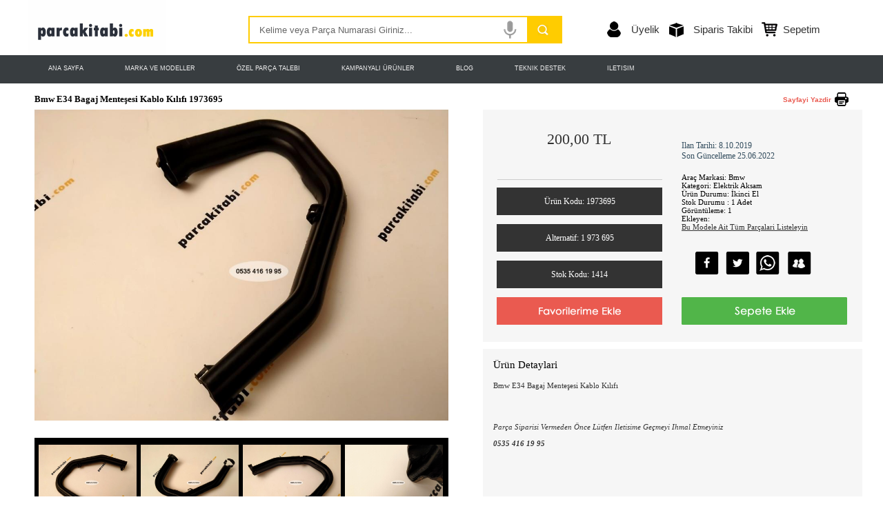

--- FILE ---
content_type: text/HTML; Charset=Windows-1254
request_url: https://www.parcakitabi.com/detay/1/urun/1414/bmw-e34-bagaj-mentesesi-kablo-kilifi-.html
body_size: 11159
content:

<!DOCTYPE html>
<html lang="tr">
<head>
<meta http-equiv="Content-Type" content="text/html; charset=ISO-8859-1"/>
<title>Bmw E34 Bagaj Menteşesi Kablo Kılıfı 1973695 </title>
<META NAME="keywords" CONTENT="Bmw E34 Bagaj Kablo Kılıfı, Bmw E34 Kablo Kılıfı,"/>
<meta content="Orjinal veya yan sanayi otomobil parçalarını çıkma ve yeni olarak bu sayfada bulabilirsiniz. Günden Güne Daha İyi Olacak! Aracını Sevenler İçin..." name="description"/>
<meta name="robots" content="allow"/>
<meta http-equiv="Content-Language" content="tr"/>
<meta content="https://www.parcakitabi.com" name="COPYRIGHT"/>
<meta property="og:type" content="product" />
<link href="/css/main.css" rel="stylesheet" type="text/css"/>
<link href="/css/detay-style.css" rel="stylesheet" type="text/css"/>
<meta property="og:url" content='https://www.parcakitabi.com/detay/1/urun/1414/bmw-e34-bagaj-mentesesi-kablo-kilifi-1973695-.html' />
<link rel="canonical" href="https://www.parcakitabi.com/detay/1/urun/1414/bmw-e34-bagaj-mentesesi-kablo-kilifi-1973695-.html">
<script type="text/javascript" src="/js/jquery.min.js"></script>
<link rel="shortcut icon" href="/img/favicon.ico"/>
<link rel="image_src" type="image/jpeg" href="/uploads/IMG20210320030514.jpg"/>
<meta property="og:image" content="/uploads/IMG20210320030514.jpg"/>
<meta name="twitter:image" content="/uploads/IMG20210320030514.jpg"/>
<link href="/css/highslide.css" rel="stylesheet" type="text/css"/>
<script type="text/javascript" src="/js/highslide-with-gallery.js"></script>
<script type="text/javascript">
var mobile = (/iphone|ipad|ipod|android|blackberry|mini|windows\sce|palm/i.test(navigator.userAgent.toLowerCase()))
if( screen.width<= 480 ) {
document.location="http://m.parcakitabi.com/detay/1/urun/1414/bmw-e34-bagaj-mentesesi-kablo-kilifi-1973695-.html";
}</script>
<script type="text/javascript">
hs.graphicsDir = '/js/graphics/';
hs.align = 'center';
hs.transitions = ['expand', 'crossfade'];
hs.outlineType = 'rounded-white';
hs.wrapperClassName = 'controls-in-heading';
hs.fadeInOut = true;
//hs.dimmingOpacity = 0.75;
// Add the controlbar
if (hs.addSlideshow) hs.addSlideshow({
//slideshowGroup: 'group1',
interval: 5000,
repeat: false,
useControls: true,
fixedControls: false,
overlayOptions: {
opacity: 1,
position: 'top right',
hideOnMouseOut: false
}
});
</script>
<!-- Global site tag (gtag.js) - Google Analytics -->
<script async src="https://www.googletagmanager.com/gtag/js?id=UA-45980832-1"></script>
<script>
  window.dataLayer = window.dataLayer || [];
  function gtag(){dataLayer.push(arguments);}
  gtag('js', new Date());

  gtag('config', 'UA-45980832-1');
</script>
<script src="https://code.jquery.com/jquery-3.1.0.js" crossorigin="anonymous"></script>
<script type="text/javascript">
if (Notification.permission !== 'denied') {
	Notification.requestPermission(function (permission) {
	if (permission === "denied") {
		var notification = new Notification('parcakitabi.com', {
		body: 'Artik parcakitabi.com un Guncellemelerinden aninda haberdar olacaksiniz. Tesekkur ederiz.', 
		icon: 'https://www.parcakitabi.com/img/logo.png'
		});
	}
    });
}
</script>
<script type='text/javascript' src='js/cookie.js'></script>
<script>
window.addEventListener("load", function(){
window.cookieconsent.initialise({
"palette": {
"popup": {
"background": "#383D40",
"text": "#ffffff"
},
"button": {
"background": "#FDD000",
"text": "#383D40" 
//"link": "Daha fazla bilgi",
//"href": "https://parcakitabi.com"
}
},
"content": {
"message": "Sitemizden en iyi sekilde faydalanabilmeniz icin cerezler kullanilmaktadir. Bu siteye giris yaparak cerez kullanimini kabul etmis sayilirsiniz.",
"dismiss": "Tamam",
}
})});
</script>
<script data-ad-client="ca-pub-0273537330119123" async src="https://pagead2.googlesyndication.com/pagead/js/adsbygoogle.js"></script>
<script src="https://ajax.googleapis.com/ajax/libs/jquery/3.1.0/jquery.min.js"></script>
<script>$(function() {
var pageTitle = $("title").text();
$(window).blur(function() {
$("title").text("parcakitabi.com seni bekliyor...");
});
$(window).focus(function() {
$("title").text(pageTitle);
});
});
</script>
</head>
<body>
<div id="ust">
<div id="logo"><a href="https://www.parcakitabi.com" title="anasayfasina dön"><img src="/img/logo.png" width="200" height="80" alt="Parça Kitabı Çıkma ve Yeni Oto Yedek Parçaları" /></a></div>
<div id="arama">
<form id="labnol" method="post" action="/arama-sonuclari/">
<input name="TxtSearchKey" type="text" id="transcript"  value="Kelime veya Parça Numarasi Giriniz..." onFocus="if(this.value=='Kelime veya Parça Numarasi Giriniz...')this.value='';" onBlur="if(this.value==''){this.style.color='#7D838B';this.value='Kelime veya Parça Numarasi Giriniz...';}"/>
<img onclick="startDictation()" src="/img/mic.gif" width="50" height="50"/>
<input name="buton" type="image" class="arama-butonu" src="/img/ara.png" alt="Ara" width="51" height="40" /></form>
<script>
function startDictation() {
if (window.hasOwnProperty('webkitSpeechRecognition')) {
var recognition = new webkitSpeechRecognition();
recognition.continuous = false;
recognition.interimResults = false;
recognition.lang = "tr-TR";
recognition.start();
recognition.onresult = function(e) {
document.getElementById('transcript').value
= e.results[0][0].transcript;
recognition.stop();
document.getElementById('labnol').submit();
};
recognition.onerror = function(e) {
recognition.stop();
}
}
}
</script>
</div>

<h6></h6>
<ul>
<li style="background-image: url(/img/uye-icon.png); background-repeat: no-repeat; background-position: left; width: 90px;" >
<a href="/uye-ol/" title="Üye Ol">Üyelik</a></li>
<li style="background-image: url(/img/siparis-icon.png); background-repeat: no-repeat; background-position: left; width: 130px;"><a href="/giris/" title="Siparis Takibi">Siparis Takibi</a></li>
<li style="background-image: url(/img/sepet-icon.png); background-repeat: no-repeat; background-position: left; width: 120px;">
<a href="/giris/" title="Sepetim">Sepetim</a></li>
</ul>

</div>
<div class="nav-container">
<div class="nav">
<div class="menu">
<ul>
<li><a href="https://www.parcakitabi.com/index.html">ANA SAYFA</a></li>
<li><a href="#">MARKA VE MODELLER</a>
<ul>
 
<li>
<ul>

<li><a href="https://www.parcakitabi.com/urunler/24/" rel="nofollow" title="AUDI"><b class="menu-baslik">AUDI</b></a></li>
<li><em><a href="https://www.parcakitabi.com/modeller/24/110/" rel="nofollow" title="A3 Serisi 1996-2012">A3 Serisi 1996-2012</a></em></li>

</ul>
</li>
 
<li>
<ul>

<li><a href="https://www.parcakitabi.com/urunler/1/" rel="nofollow" title="Bmw"><b class="menu-baslik">Bmw</b></a></li>
<li><em><a href="https://www.parcakitabi.com/modeller/1/64/" rel="nofollow" title="E12 5 Serisi 1972-1981">E12 5 Serisi 1972-1981</a></em></li>
<li><em><a href="https://www.parcakitabi.com/modeller/1/33/" rel="nofollow" title="E21 3 Serisi 1975-1984">E21 3 Serisi 1975-1984</a></em></li>
<li><em><a href="https://www.parcakitabi.com/modeller/1/26/" rel="nofollow" title="E28 5 Serisi 1977-1987">E28 5 Serisi 1977-1987</a></em></li>
<li><em><a href="https://www.parcakitabi.com/modeller/1/20/" rel="nofollow" title="E30 3 Serisi 1983-1992">E30 3 Serisi 1983-1992</a></em></li>
<li><em><a href="https://www.parcakitabi.com/modeller/1/27/" rel="nofollow" title="E31 8 Serisi 1986-1995">E31 8 Serisi 1986-1995</a></em></li>
<li><em><a href="https://www.parcakitabi.com/modeller/1/25/" rel="nofollow" title="E32 7 Serisi 1986-1994">E32 7 Serisi 1986-1994</a></em></li>
<li><em><a href="https://www.parcakitabi.com/modeller/1/1/" rel="nofollow" title="E34 5 Serisi 1987-1996">E34 5 Serisi 1987-1996</a></em></li>
<li><em><a href="https://www.parcakitabi.com/modeller/1/2/" rel="nofollow" title="E36 3 Serisi 1991-1998">E36 3 Serisi 1991-1998</a></em></li>
<li><em><a href="https://www.parcakitabi.com/modeller/1/67/" rel="nofollow" title="E37 Z3 Serisi 1995-2002">E37 Z3 Serisi 1995-2002</a></em></li>
<li><em><a href="https://www.parcakitabi.com/modeller/1/12/" rel="nofollow" title="E38 7 Serisi 1994-2001">E38 7 Serisi 1994-2001</a></em></li>
<li><em><a href="https://www.parcakitabi.com/modeller/1/3/" rel="nofollow" title="E39 5 Serisi 1995-2003">E39 5 Serisi 1995-2003</a></em></li>
<li><em><a href="https://www.parcakitabi.com/modeller/1/4/" rel="nofollow" title="E46 3 Serisi 1997-2006">E46 3 Serisi 1997-2006</a></em></li>
<li><em><a href="https://www.parcakitabi.com/modeller/1/5/" rel="nofollow" title="E53 X5 Serisi 1999-2006">E53 X5 Serisi 1999-2006</a></em></li>
<li><em><a href="https://www.parcakitabi.com/modeller/1/22/" rel="nofollow" title="E60-E61 5 Serisi 2003-2010">E60-E61 5 Serisi 2003-2010</a></em></li>
<li><em><a href="https://www.parcakitabi.com/modeller/1/28/" rel="nofollow" title="E87 1 Serisi 2004-2013">E87 1 Serisi 2004-2013</a></em></li>
<li><em><a href="https://www.parcakitabi.com/modeller/1/16/" rel="nofollow" title="E90 3 Serisi 2004-2013">E90 3 Serisi 2004-2013</a></em></li>
<li><em><a href="https://www.parcakitabi.com/modeller/1/59/" rel="nofollow" title="F10 5 Serisi 2009-2018">F10 5 Serisi 2009-2018</a></em></li>
<li><em><a href="https://www.parcakitabi.com/modeller/1/103/" rel="nofollow" title="F30 3 Serisi  &#8206;2011-2019">F30 3 Serisi  &#8206;2011-2019</a></em></li>

</ul>
</li>
 
<li>
<ul>

<li><a href="https://www.parcakitabi.com/urunler/11/" rel="nofollow" title="Ford"><b class="menu-baslik">Ford</b></a></li>
<li><em><a href="https://www.parcakitabi.com/modeller/11/114/" rel="nofollow" title="Cosworth Serisi 1986-1992">Cosworth Serisi 1986-1992</a></em></li>
<li><em><a href="https://www.parcakitabi.com/modeller/11/78/" rel="nofollow" title="Escort Serisi 1968–2004">Escort Serisi 1968–2004</a></em></li>
<li><em><a href="https://www.parcakitabi.com/modeller/11/111/" rel="nofollow" title="Fiesta Serisi 1976-2018">Fiesta Serisi 1976-2018</a></em></li>
<li><em><a href="https://www.parcakitabi.com/modeller/11/92/" rel="nofollow" title="Granada Serisi 1972-1985">Granada Serisi 1972-1985</a></em></li>
<li><em><a href="https://www.parcakitabi.com/modeller/11/134/" rel="nofollow" title="Sierra 1982-1993">Sierra 1982-1993</a></em></li>
<li><em><a href="https://www.parcakitabi.com/modeller/11/132/" rel="nofollow" title="Taunus 1939-1994">Taunus 1939-1994</a></em></li>
<li><em><a href="https://www.parcakitabi.com/modeller/11/101/" rel="nofollow" title="Transit Serisi &#8206;1953-2019">Transit Serisi &#8206;1953-2019</a></em></li>

</ul>
</li>
 
<li>
<ul>

<li><a href="https://www.parcakitabi.com/urunler/16/" rel="nofollow" title="Keeway"><b class="menu-baslik">Keeway</b></a></li>
<li><em><a href="https://www.parcakitabi.com/modeller/16/72/" rel="nofollow" title="Super Light Serisi 2005-2009">Super Light Serisi 2005-2009</a></em></li>

</ul>
</li>
 
<li>
<ul>

<li><a href="https://www.parcakitabi.com/urunler/2/" rel="nofollow" title="Mercedes"><b class="menu-baslik">Mercedes</b></a></li>
<li><em><a href="https://www.parcakitabi.com/modeller/2/54/" rel="nofollow" title="R129 SL-Class 1989-2001">R129 SL-Class 1989-2001</a></em></li>
<li><em><a href="https://www.parcakitabi.com/modeller/2/30/" rel="nofollow" title="Vario BM667/668/670 1996-2013">Vario BM667/668/670 1996-2013</a></em></li>
<li><em><a href="https://www.parcakitabi.com/modeller/2/43/" rel="nofollow" title="W114-W115 E-Class 1968-1976">W114-W115 E-Class 1968-1976</a></em></li>
<li><em><a href="https://www.parcakitabi.com/modeller/2/81/" rel="nofollow" title="W121 SL-Class 1955–1963 ">W121 SL-Class 1955–1963 </a></em></li>
<li><em><a href="https://www.parcakitabi.com/modeller/2/31/" rel="nofollow" title="W123 E-Class 1975-1986">W123 E-Class 1975-1986</a></em></li>
<li><em><a href="https://www.parcakitabi.com/modeller/2/32/" rel="nofollow" title="W124 E-Class 1985-1995">W124 E-Class 1985-1995</a></em></li>
<li><em><a href="https://www.parcakitabi.com/modeller/2/9/" rel="nofollow" title="W126 S-Class 1979-1991">W126 S-Class 1979-1991</a></em></li>
<li><em><a href="https://www.parcakitabi.com/modeller/2/55/" rel="nofollow" title="W140 S-Class 1991-1998">W140 S-Class 1991-1998</a></em></li>
<li><em><a href="https://www.parcakitabi.com/modeller/2/93/" rel="nofollow" title="W163 M-Class Serisi 1997-2005">W163 M-Class Serisi 1997-2005</a></em></li>
<li><em><a href="https://www.parcakitabi.com/modeller/2/56/" rel="nofollow" title="W168 A-Class 1997-2018">W168 A-Class 1997-2018</a></em></li>
<li><em><a href="https://www.parcakitabi.com/modeller/2/15/" rel="nofollow" title="W201 E-Class 1982–1993">W201 E-Class 1982–1993</a></em></li>
<li><em><a href="https://www.parcakitabi.com/modeller/2/8/" rel="nofollow" title="W202 C-Class 1993-2000">W202 C-Class 1993-2000</a></em></li>
<li><em><a href="https://www.parcakitabi.com/modeller/2/13/" rel="nofollow" title="W210 E-Class 1995-2002">W210 E-Class 1995-2002</a></em></li>
<li><em><a href="https://www.parcakitabi.com/modeller/2/50/" rel="nofollow" title="W211 E-Class 2002-2006">W211 E-Class 2002-2006</a></em></li>
<li><em><a href="https://www.parcakitabi.com/modeller/2/7/" rel="nofollow" title="W220 S-Class 1999-2005">W220 S-Class 1999-2005</a></em></li>
<li><em><a href="https://www.parcakitabi.com/modeller/2/14/" rel="nofollow" title="W638 VITO 1999-2003">W638 VITO 1999-2003</a></em></li>

</ul>
</li>
 
<li>
<ul>

<li><a href="https://www.parcakitabi.com/urunler/3/" rel="nofollow" title="Mini"><b class="menu-baslik">Mini</b></a></li>
<li><em><a href="https://www.parcakitabi.com/modeller/3/24/" rel="nofollow" title="Cooper Serisi 2001-2018">Cooper Serisi 2001-2018</a></em></li>

</ul>
</li>
 
<li>
<ul>

<li><a href="https://www.parcakitabi.com/urunler/8/" rel="nofollow" title="Opel"><b class="menu-baslik">Opel</b></a></li>
<li><em><a href="https://www.parcakitabi.com/modeller/8/80/" rel="nofollow" title="Astra Serisi 1991-2019">Astra Serisi 1991-2019</a></em></li>
<li><em><a href="https://www.parcakitabi.com/modeller/8/42/" rel="nofollow" title="Corsa Serisi 1982-2018">Corsa Serisi 1982-2018</a></em></li>
<li><em><a href="https://www.parcakitabi.com/modeller/8/40/" rel="nofollow" title="Kadette Serisi 1962-1991">Kadette Serisi 1962-1991</a></em></li>
<li><em><a href="https://www.parcakitabi.com/modeller/8/108/" rel="nofollow" title="Senator Serisi 1970-1990">Senator Serisi 1970-1990</a></em></li>
<li><em><a href="https://www.parcakitabi.com/modeller/8/96/" rel="nofollow" title="Vectra Serisi 1988-2009">Vectra Serisi 1988-2009</a></em></li>

</ul>
</li>
 
<li>
<ul>

<li><a href="https://www.parcakitabi.com/urunler/15/" rel="nofollow" title="Suzuki"><b class="menu-baslik">Suzuki</b></a></li>
<li><em><a href="https://www.parcakitabi.com/modeller/15/69/" rel="nofollow" title="Burgman Serisi 2002-2018">Burgman Serisi 2002-2018</a></em></li>

</ul>
</li>
 
<li>
<ul>

<li><a href="https://www.parcakitabi.com/urunler/14/" rel="nofollow" title="Toyota"><b class="menu-baslik">Toyota</b></a></li>
<li><em><a href="https://www.parcakitabi.com/modeller/14/68/" rel="nofollow" title="Celica Modeli 1970-2018">Celica Modeli 1970-2018</a></em></li>

</ul>
</li>
 
<li>
<ul>

<li><a href="https://www.parcakitabi.com/urunler/5/" rel="nofollow" title="Volkswagen"><b class="menu-baslik">Volkswagen</b></a></li>
<li><em><a href="https://www.parcakitabi.com/modeller/5/51/" rel="nofollow" title="Golf Serisi 1974-2018">Golf Serisi 1974-2018</a></em></li>
<li><em><a href="https://www.parcakitabi.com/modeller/5/34/" rel="nofollow" title="Passat Serisi 1973-2018">Passat Serisi 1973-2018</a></em></li>

</ul>
</li>

</ul>
</li>
<li><a href="https://www.parcakitabi.com/talep/" rel="nofollow">ÖZEL PARÇA TALEBI</a></li>
<li><a href="https://www.parcakitabi.com/kampanyali/" rel="nofollow">KAMPANYALI ÜRÜNLER</a></li>
<li><a href="https://www.parcakitabi.com/kutuphane/" rel="nofollow">BLOG</a></li>
<li><a href="https://www.parcakitabi.com/forum.asp" rel="nofollow">TEKNIK DESTEK</a></li>
<li><a href="https://www.parcakitabi.com/iletisim.html" rel="nofollow">ILETISIM</a></li>
</ul>

</div>
</div>
</div>
<script>
window.jQuery || document.write('<script src="/js/jquery-1.12.0.min.js"><\/script>')
</script>
<script src="/js/megamenu.js"></script>
<div id="orta-urun">
<h1 class="h1-class">Bmw E34 Bagaj Menteşesi Kablo Kılıfı 1973695 </h1>
<a href="#" title="Sayfayi Yazdir" class="yazdir" style="text-decoration: none" onclick="printpage()">Sayfayi Yazdir</a>
<a href="/uploads/IMG20210320030514.jpg" alt="bmw-e34-bagaj-mentesesi-kablo-kilifi-1973695-" class="highslide" onClick="return hs.expand(this)" title="Büyük Fotograf Için Tiklayin">
<img src="/uploads/IMG20210320030514.jpg" width="600" height="451" /></a>  
<div id="urun-alani">
<div id="urun-fiyati"></u> 200,00 TL  
</div>
<h6>Ilan Tarihi: 8.10.2019<br/>Son Güncelleme 25.06.2022</h6>

<div id="urun-kodu">Ürün Kodu: 1973695</div>
<div id="urun-kodu">Alternatif: 1 973 695</div>
<div id="urun-kodu">Stok Kodu: 1414</div>
<div id="favorilere-ekle">   <form method="post" action="/addlist.asp">
<input type="image" src="/img/listeye-ekle.png">
<input type="hidden" name="ProdID" value="1414"></form></div>
<form method="post" action="/addbasket.asp">
<input type="hidden"   name="StrAmount" value="1" size="1" tabindex="1">
<input type="image" src="/img/sepete-ekle.png">
<input type="hidden" name="ProdID" value="1414">
</form> 
<h5>
Araç Markasi: Bmw<br/>
Kategori: Elektrik Aksam<br/>
Ürün Durumu: İkinci El<br/>
Stok Durumu : 1 Adet<br/>


Görüntüleme: 1<br/>

Ekleyen:  <br/>
<a href="/modeller/1/1/" title="Bu Modele Ait Ürünleri Listeleyin" rel="nofollow">Bu Modele Ait Tüm Parçalari Listeleyin</a><br/>

<ol>
<li><script>function fbs_click() {u=location.href;t=document.title;window.open('https://www.facebook.com/sharer.php?u='+encodeURIComponent(u)+'&t='+encodeURIComponent(t),'sharer','toolbar=0,status=0,width=626,height=436');return false;}</script>
<a href="https://www.facebook.com/share.php?u=<url>" onclick="return fbs_click()" target="_blank" class="fb_share_link" title="Facebook'ta Paylas"><img src="/img/facebook-icon.png" width="34" height="33" alt="Facebook da Paylas" /></a></li>
<li><a target="_blank" href="https://twitter.com/login?redirect_after_login=/home?status=https://www.parcakitabi.com/detay/1/urun/1414/bmw-e34-bagaj-mentesesi-kablo-kilifi-1973695-.html" title="Twitter'da Paylas"><img src="/img/twitter-icon.png" width="34" height="33" alt="Twitter da Paylas" /></a></li>
<li><img src="/img/whatsapp-icon.png" width="34" height="33" alt="Whatsapp ta Paylas" style="cursor:pointer;" onclick="javascript:WhatsappPaylas()">
<!--JAVASCRIPT KODU-->
<script>
function WhatsappPaylas()
{
u=location.href;
window.open('whatsapp://send?text='+encodeURIComponent(u));
return false;
}
</script></li>
<li><form method="post" action="/arkadasina-oner.html"><input type="image" src="/img/friends-icon.png"><input type="hidden" name="ProdID" value="1414"></form></li>
</ol>
</h5>
</div>
<div id="urun-ozellikleri">
<h3>Ürün Detaylari</h3>
<P><p>Bmw E34 Bagaj Menteşesi Kablo Kılıfı</p><br>
</P><p><i>Parça Siparisi Vermeden Önce Lütfen Iletisime Geçmeyi Ihmal Etmeyiniz<br/><br/>
  <strong>0535 416 19 95</strong></i></p>
</div>
<ul>
<li class="IMG"><a href="/uploads/IMG20210320030523.jpg" class="highslide" onClick="return hs.expand(this)" title="Büyük Fotograf Için Tiklayin">
<img src="/uploads/IMG20210320030523.jpg" alt="Ürün Fotografi" /></a></li>
<li class="IMG"><a href="/uploads/IMG20210320030530.jpg" class="highslide" onClick="return hs.expand(this)" title="Büyük Fotograf Için Tiklayin"><img src="/uploads/IMG20210320030530.jpg" alt="Ürün Fotografi"/></a></li>
<li class="IMG"><a href="/uploads/IMG20210320030627.jpg" class="highslide" onClick="return hs.expand(this)" title="Büyük Fotograf Için Tiklayin"><img  src="/uploads/IMG20210320030627.jpg" alt="Ürün Fotografi"/></a></li>
<li class="IMG"><a href="/uploads/IMG20210320030546.jpg" class="highslide" onClick="return hs.expand(this)" title="Büyük Fotograf Için Tiklayin"><img  src="/uploads/IMG20210320030546.jpg" alt="Ürün Fotografi"/></a></li>
</ul>
</div>   
<div id="urun-yorumlari">Ürün Yorumlari
<ul><br/>&nbsp;&nbsp;&nbsp;Ürün hakkinda yapilmis yorum bulunmamaktadir.<br/><br/>

</ul>

</div>

<div id="random">   
<h4>Bu Modele Ait Son Eklenenlen Ürünler</h4>     
<iframe width="100%" height="260px" scrolling="no" frameborder="0" rel="noindex" src="/son-eklenen/1/1" name="iframe_a"></iframe>  
<a href="/modeller/1/1/" title="Tümünü Görüntüle" rel="nofollow">Tümünü Görüntüle</a>     

</div>
<div id="alt">

<ol>
<li style="background:url(/img/phone-bg.png)">Musteri Hizmetleri
<a target="_blank" href="tel:0850 466 10 86" style="text-decoration: none">0850 466 10 86</a>
</li>
<li style="background:url(/img/whatsapp-bg.png)">Whatsapp
<a target="_blank" href="tel:0535 416 19 95" style="text-decoration: none">0535 416 19 95</a>
</li>
</ol>
<ul>
<li><strong>Kurumsal</strong></li>
<li><a href="#">Hakkimizda</a></li>
<li><a href="#">Oneri Sikayet</a></li>
<li><a href="#">Iletisim Bilgileri</a></li>
</ul>
<ul>
<li><strong>Oto Yedek Parca</strong></li>
<li><a href="#">Parca Talebi</a></li>
<li><a href="#">Indirimli Urunler </a></li>
<li><a href="#">Banka ve Havale Bilgileri</a></li>
<li><a href="#">Garanti ve Iade</a></li>
</ul>
<ul>
<li><strong>Uyelik</strong></li>
<li><a href="#">Uyelik Sozlesmesi</a></li>
<li><a href="#">Gizlilik ve Cerez Politikasi</a></li>
<li><a href="#">Banka ve Havale Bilgileri</a></li>
</ul>
<div id="alt-copyright">
<img src="/img/alt-logo.png" width="200" height="250"> </div> 
<div id="bottom">

  Copyright &copy; Telif Hakki 2018-2020 parcakitabi.com  

- IP 3.141.153.7</div> 
</div>
<div id="alt-takip">
<a href="#" rel="noindex" title="Facebook" class="icon icon-cube facebook">Facebook</a>
<a href="#" rel="noindex" title="Twitter" class="icon icon-cube twitter">Twitter</a>
<a href="#" rel="noindex" title="Google Plus" class="icon icon-cube googleplus">Google+</a>
<a href="#" rel="noindex" title="Sahibinden" class="icon icon-cube sahibinden">Sahibinden</a>
<a href="#" rel="noindex" title="Instagram" class="icon icon-cube ins">Instagram</a>
</div>

</body>
</html>

--- FILE ---
content_type: text/HTML; Charset=Windows-1254
request_url: https://www.parcakitabi.com/detay/1/urun/1414/js/cookie.js
body_size: 11052
content:

<!DOCTYPE html>
<html lang="tr">
<head>
<meta http-equiv="Content-Type" content="text/html; charset=ISO-8859-1"/>
<title>Bmw E34 Bagaj Menteşesi Kablo Kılıfı 1973695 </title>
<META NAME="keywords" CONTENT="Bmw E34 Bagaj Kablo Kılıfı, Bmw E34 Kablo Kılıfı,"/>
<meta content="Orjinal veya yan sanayi otomobil parçalarını çıkma ve yeni olarak bu sayfada bulabilirsiniz. Günden Güne Daha İyi Olacak! Aracını Sevenler İçin..." name="description"/>
<meta name="robots" content="allow"/>
<meta http-equiv="Content-Language" content="tr"/>
<meta content="https://www.parcakitabi.com" name="COPYRIGHT"/>
<meta property="og:type" content="product" />
<link href="/css/main.css" rel="stylesheet" type="text/css"/>
<link href="/css/detay-style.css" rel="stylesheet" type="text/css"/>
<meta property="og:url" content='https://www.parcakitabi.com/detay/1/urun/1414/bmw-e34-bagaj-mentesesi-kablo-kilifi-1973695-.html' />
<link rel="canonical" href="https://www.parcakitabi.com/detay/1/urun/1414/bmw-e34-bagaj-mentesesi-kablo-kilifi-1973695-.html">
<script type="text/javascript" src="/js/jquery.min.js"></script>
<link rel="shortcut icon" href="/img/favicon.ico"/>
<link rel="image_src" type="image/jpeg" href="/uploads/IMG20210320030514.jpg"/>
<meta property="og:image" content="/uploads/IMG20210320030514.jpg"/>
<meta name="twitter:image" content="/uploads/IMG20210320030514.jpg"/>
<link href="/css/highslide.css" rel="stylesheet" type="text/css"/>
<script type="text/javascript" src="/js/highslide-with-gallery.js"></script>
<script type="text/javascript">
var mobile = (/iphone|ipad|ipod|android|blackberry|mini|windows\sce|palm/i.test(navigator.userAgent.toLowerCase()))
if( screen.width<= 480 ) {
document.location="http://m.parcakitabi.com/detay/1/urun/1414/bmw-e34-bagaj-mentesesi-kablo-kilifi-1973695-.html";
}</script>
<script type="text/javascript">
hs.graphicsDir = '/js/graphics/';
hs.align = 'center';
hs.transitions = ['expand', 'crossfade'];
hs.outlineType = 'rounded-white';
hs.wrapperClassName = 'controls-in-heading';
hs.fadeInOut = true;
//hs.dimmingOpacity = 0.75;
// Add the controlbar
if (hs.addSlideshow) hs.addSlideshow({
//slideshowGroup: 'group1',
interval: 5000,
repeat: false,
useControls: true,
fixedControls: false,
overlayOptions: {
opacity: 1,
position: 'top right',
hideOnMouseOut: false
}
});
</script>
<!-- Global site tag (gtag.js) - Google Analytics -->
<script async src="https://www.googletagmanager.com/gtag/js?id=UA-45980832-1"></script>
<script>
  window.dataLayer = window.dataLayer || [];
  function gtag(){dataLayer.push(arguments);}
  gtag('js', new Date());

  gtag('config', 'UA-45980832-1');
</script>
<script src="https://code.jquery.com/jquery-3.1.0.js" crossorigin="anonymous"></script>
<script type="text/javascript">
if (Notification.permission !== 'denied') {
	Notification.requestPermission(function (permission) {
	if (permission === "denied") {
		var notification = new Notification('parcakitabi.com', {
		body: 'Artik parcakitabi.com un Guncellemelerinden aninda haberdar olacaksiniz. Tesekkur ederiz.', 
		icon: 'https://www.parcakitabi.com/img/logo.png'
		});
	}
    });
}
</script>
<script type='text/javascript' src='js/cookie.js'></script>
<script>
window.addEventListener("load", function(){
window.cookieconsent.initialise({
"palette": {
"popup": {
"background": "#383D40",
"text": "#ffffff"
},
"button": {
"background": "#FDD000",
"text": "#383D40" 
//"link": "Daha fazla bilgi",
//"href": "https://parcakitabi.com"
}
},
"content": {
"message": "Sitemizden en iyi sekilde faydalanabilmeniz icin cerezler kullanilmaktadir. Bu siteye giris yaparak cerez kullanimini kabul etmis sayilirsiniz.",
"dismiss": "Tamam",
}
})});
</script>
<script data-ad-client="ca-pub-0273537330119123" async src="https://pagead2.googlesyndication.com/pagead/js/adsbygoogle.js"></script>
<script src="https://ajax.googleapis.com/ajax/libs/jquery/3.1.0/jquery.min.js"></script>
<script>$(function() {
var pageTitle = $("title").text();
$(window).blur(function() {
$("title").text("parcakitabi.com seni bekliyor...");
});
$(window).focus(function() {
$("title").text(pageTitle);
});
});
</script>
</head>
<body>
<div id="ust">
<div id="logo"><a href="https://www.parcakitabi.com" title="anasayfasina dön"><img src="/img/logo.png" width="200" height="80" alt="Parça Kitabı Çıkma ve Yeni Oto Yedek Parçaları" /></a></div>
<div id="arama">
<form id="labnol" method="post" action="/arama-sonuclari/">
<input name="TxtSearchKey" type="text" id="transcript"  value="Kelime veya Parça Numarasi Giriniz..." onFocus="if(this.value=='Kelime veya Parça Numarasi Giriniz...')this.value='';" onBlur="if(this.value==''){this.style.color='#7D838B';this.value='Kelime veya Parça Numarasi Giriniz...';}"/>
<img onclick="startDictation()" src="/img/mic.gif" width="50" height="50"/>
<input name="buton" type="image" class="arama-butonu" src="/img/ara.png" alt="Ara" width="51" height="40" /></form>
<script>
function startDictation() {
if (window.hasOwnProperty('webkitSpeechRecognition')) {
var recognition = new webkitSpeechRecognition();
recognition.continuous = false;
recognition.interimResults = false;
recognition.lang = "tr-TR";
recognition.start();
recognition.onresult = function(e) {
document.getElementById('transcript').value
= e.results[0][0].transcript;
recognition.stop();
document.getElementById('labnol').submit();
};
recognition.onerror = function(e) {
recognition.stop();
}
}
}
</script>
</div>

<h6></h6>
<ul>
<li style="background-image: url(/img/uye-icon.png); background-repeat: no-repeat; background-position: left; width: 90px;" >
<a href="/uye-ol/" title="Üye Ol">Üyelik</a></li>
<li style="background-image: url(/img/siparis-icon.png); background-repeat: no-repeat; background-position: left; width: 130px;"><a href="/giris/" title="Siparis Takibi">Siparis Takibi</a></li>
<li style="background-image: url(/img/sepet-icon.png); background-repeat: no-repeat; background-position: left; width: 120px;">
<a href="/giris/" title="Sepetim">Sepetim</a></li>
</ul>

</div>
<div class="nav-container">
<div class="nav">
<div class="menu">
<ul>
<li><a href="https://www.parcakitabi.com/index.html">ANA SAYFA</a></li>
<li><a href="#">MARKA VE MODELLER</a>
<ul>
 
<li>
<ul>

<li><a href="https://www.parcakitabi.com/urunler/24/" rel="nofollow" title="AUDI"><b class="menu-baslik">AUDI</b></a></li>
<li><em><a href="https://www.parcakitabi.com/modeller/24/110/" rel="nofollow" title="A3 Serisi 1996-2012">A3 Serisi 1996-2012</a></em></li>

</ul>
</li>
 
<li>
<ul>

<li><a href="https://www.parcakitabi.com/urunler/1/" rel="nofollow" title="Bmw"><b class="menu-baslik">Bmw</b></a></li>
<li><em><a href="https://www.parcakitabi.com/modeller/1/64/" rel="nofollow" title="E12 5 Serisi 1972-1981">E12 5 Serisi 1972-1981</a></em></li>
<li><em><a href="https://www.parcakitabi.com/modeller/1/33/" rel="nofollow" title="E21 3 Serisi 1975-1984">E21 3 Serisi 1975-1984</a></em></li>
<li><em><a href="https://www.parcakitabi.com/modeller/1/26/" rel="nofollow" title="E28 5 Serisi 1977-1987">E28 5 Serisi 1977-1987</a></em></li>
<li><em><a href="https://www.parcakitabi.com/modeller/1/20/" rel="nofollow" title="E30 3 Serisi 1983-1992">E30 3 Serisi 1983-1992</a></em></li>
<li><em><a href="https://www.parcakitabi.com/modeller/1/27/" rel="nofollow" title="E31 8 Serisi 1986-1995">E31 8 Serisi 1986-1995</a></em></li>
<li><em><a href="https://www.parcakitabi.com/modeller/1/25/" rel="nofollow" title="E32 7 Serisi 1986-1994">E32 7 Serisi 1986-1994</a></em></li>
<li><em><a href="https://www.parcakitabi.com/modeller/1/1/" rel="nofollow" title="E34 5 Serisi 1987-1996">E34 5 Serisi 1987-1996</a></em></li>
<li><em><a href="https://www.parcakitabi.com/modeller/1/2/" rel="nofollow" title="E36 3 Serisi 1991-1998">E36 3 Serisi 1991-1998</a></em></li>
<li><em><a href="https://www.parcakitabi.com/modeller/1/67/" rel="nofollow" title="E37 Z3 Serisi 1995-2002">E37 Z3 Serisi 1995-2002</a></em></li>
<li><em><a href="https://www.parcakitabi.com/modeller/1/12/" rel="nofollow" title="E38 7 Serisi 1994-2001">E38 7 Serisi 1994-2001</a></em></li>
<li><em><a href="https://www.parcakitabi.com/modeller/1/3/" rel="nofollow" title="E39 5 Serisi 1995-2003">E39 5 Serisi 1995-2003</a></em></li>
<li><em><a href="https://www.parcakitabi.com/modeller/1/4/" rel="nofollow" title="E46 3 Serisi 1997-2006">E46 3 Serisi 1997-2006</a></em></li>
<li><em><a href="https://www.parcakitabi.com/modeller/1/5/" rel="nofollow" title="E53 X5 Serisi 1999-2006">E53 X5 Serisi 1999-2006</a></em></li>
<li><em><a href="https://www.parcakitabi.com/modeller/1/22/" rel="nofollow" title="E60-E61 5 Serisi 2003-2010">E60-E61 5 Serisi 2003-2010</a></em></li>
<li><em><a href="https://www.parcakitabi.com/modeller/1/28/" rel="nofollow" title="E87 1 Serisi 2004-2013">E87 1 Serisi 2004-2013</a></em></li>
<li><em><a href="https://www.parcakitabi.com/modeller/1/16/" rel="nofollow" title="E90 3 Serisi 2004-2013">E90 3 Serisi 2004-2013</a></em></li>
<li><em><a href="https://www.parcakitabi.com/modeller/1/59/" rel="nofollow" title="F10 5 Serisi 2009-2018">F10 5 Serisi 2009-2018</a></em></li>
<li><em><a href="https://www.parcakitabi.com/modeller/1/103/" rel="nofollow" title="F30 3 Serisi  &#8206;2011-2019">F30 3 Serisi  &#8206;2011-2019</a></em></li>

</ul>
</li>
 
<li>
<ul>

<li><a href="https://www.parcakitabi.com/urunler/11/" rel="nofollow" title="Ford"><b class="menu-baslik">Ford</b></a></li>
<li><em><a href="https://www.parcakitabi.com/modeller/11/114/" rel="nofollow" title="Cosworth Serisi 1986-1992">Cosworth Serisi 1986-1992</a></em></li>
<li><em><a href="https://www.parcakitabi.com/modeller/11/78/" rel="nofollow" title="Escort Serisi 1968–2004">Escort Serisi 1968–2004</a></em></li>
<li><em><a href="https://www.parcakitabi.com/modeller/11/111/" rel="nofollow" title="Fiesta Serisi 1976-2018">Fiesta Serisi 1976-2018</a></em></li>
<li><em><a href="https://www.parcakitabi.com/modeller/11/92/" rel="nofollow" title="Granada Serisi 1972-1985">Granada Serisi 1972-1985</a></em></li>
<li><em><a href="https://www.parcakitabi.com/modeller/11/134/" rel="nofollow" title="Sierra 1982-1993">Sierra 1982-1993</a></em></li>
<li><em><a href="https://www.parcakitabi.com/modeller/11/132/" rel="nofollow" title="Taunus 1939-1994">Taunus 1939-1994</a></em></li>
<li><em><a href="https://www.parcakitabi.com/modeller/11/101/" rel="nofollow" title="Transit Serisi &#8206;1953-2019">Transit Serisi &#8206;1953-2019</a></em></li>

</ul>
</li>
 
<li>
<ul>

<li><a href="https://www.parcakitabi.com/urunler/16/" rel="nofollow" title="Keeway"><b class="menu-baslik">Keeway</b></a></li>
<li><em><a href="https://www.parcakitabi.com/modeller/16/72/" rel="nofollow" title="Super Light Serisi 2005-2009">Super Light Serisi 2005-2009</a></em></li>

</ul>
</li>
 
<li>
<ul>

<li><a href="https://www.parcakitabi.com/urunler/2/" rel="nofollow" title="Mercedes"><b class="menu-baslik">Mercedes</b></a></li>
<li><em><a href="https://www.parcakitabi.com/modeller/2/54/" rel="nofollow" title="R129 SL-Class 1989-2001">R129 SL-Class 1989-2001</a></em></li>
<li><em><a href="https://www.parcakitabi.com/modeller/2/30/" rel="nofollow" title="Vario BM667/668/670 1996-2013">Vario BM667/668/670 1996-2013</a></em></li>
<li><em><a href="https://www.parcakitabi.com/modeller/2/43/" rel="nofollow" title="W114-W115 E-Class 1968-1976">W114-W115 E-Class 1968-1976</a></em></li>
<li><em><a href="https://www.parcakitabi.com/modeller/2/81/" rel="nofollow" title="W121 SL-Class 1955–1963 ">W121 SL-Class 1955–1963 </a></em></li>
<li><em><a href="https://www.parcakitabi.com/modeller/2/31/" rel="nofollow" title="W123 E-Class 1975-1986">W123 E-Class 1975-1986</a></em></li>
<li><em><a href="https://www.parcakitabi.com/modeller/2/32/" rel="nofollow" title="W124 E-Class 1985-1995">W124 E-Class 1985-1995</a></em></li>
<li><em><a href="https://www.parcakitabi.com/modeller/2/9/" rel="nofollow" title="W126 S-Class 1979-1991">W126 S-Class 1979-1991</a></em></li>
<li><em><a href="https://www.parcakitabi.com/modeller/2/55/" rel="nofollow" title="W140 S-Class 1991-1998">W140 S-Class 1991-1998</a></em></li>
<li><em><a href="https://www.parcakitabi.com/modeller/2/93/" rel="nofollow" title="W163 M-Class Serisi 1997-2005">W163 M-Class Serisi 1997-2005</a></em></li>
<li><em><a href="https://www.parcakitabi.com/modeller/2/56/" rel="nofollow" title="W168 A-Class 1997-2018">W168 A-Class 1997-2018</a></em></li>
<li><em><a href="https://www.parcakitabi.com/modeller/2/15/" rel="nofollow" title="W201 E-Class 1982–1993">W201 E-Class 1982–1993</a></em></li>
<li><em><a href="https://www.parcakitabi.com/modeller/2/8/" rel="nofollow" title="W202 C-Class 1993-2000">W202 C-Class 1993-2000</a></em></li>
<li><em><a href="https://www.parcakitabi.com/modeller/2/13/" rel="nofollow" title="W210 E-Class 1995-2002">W210 E-Class 1995-2002</a></em></li>
<li><em><a href="https://www.parcakitabi.com/modeller/2/50/" rel="nofollow" title="W211 E-Class 2002-2006">W211 E-Class 2002-2006</a></em></li>
<li><em><a href="https://www.parcakitabi.com/modeller/2/7/" rel="nofollow" title="W220 S-Class 1999-2005">W220 S-Class 1999-2005</a></em></li>
<li><em><a href="https://www.parcakitabi.com/modeller/2/14/" rel="nofollow" title="W638 VITO 1999-2003">W638 VITO 1999-2003</a></em></li>

</ul>
</li>
 
<li>
<ul>

<li><a href="https://www.parcakitabi.com/urunler/3/" rel="nofollow" title="Mini"><b class="menu-baslik">Mini</b></a></li>
<li><em><a href="https://www.parcakitabi.com/modeller/3/24/" rel="nofollow" title="Cooper Serisi 2001-2018">Cooper Serisi 2001-2018</a></em></li>

</ul>
</li>
 
<li>
<ul>

<li><a href="https://www.parcakitabi.com/urunler/8/" rel="nofollow" title="Opel"><b class="menu-baslik">Opel</b></a></li>
<li><em><a href="https://www.parcakitabi.com/modeller/8/80/" rel="nofollow" title="Astra Serisi 1991-2019">Astra Serisi 1991-2019</a></em></li>
<li><em><a href="https://www.parcakitabi.com/modeller/8/42/" rel="nofollow" title="Corsa Serisi 1982-2018">Corsa Serisi 1982-2018</a></em></li>
<li><em><a href="https://www.parcakitabi.com/modeller/8/40/" rel="nofollow" title="Kadette Serisi 1962-1991">Kadette Serisi 1962-1991</a></em></li>
<li><em><a href="https://www.parcakitabi.com/modeller/8/108/" rel="nofollow" title="Senator Serisi 1970-1990">Senator Serisi 1970-1990</a></em></li>
<li><em><a href="https://www.parcakitabi.com/modeller/8/96/" rel="nofollow" title="Vectra Serisi 1988-2009">Vectra Serisi 1988-2009</a></em></li>

</ul>
</li>
 
<li>
<ul>

<li><a href="https://www.parcakitabi.com/urunler/15/" rel="nofollow" title="Suzuki"><b class="menu-baslik">Suzuki</b></a></li>
<li><em><a href="https://www.parcakitabi.com/modeller/15/69/" rel="nofollow" title="Burgman Serisi 2002-2018">Burgman Serisi 2002-2018</a></em></li>

</ul>
</li>
 
<li>
<ul>

<li><a href="https://www.parcakitabi.com/urunler/14/" rel="nofollow" title="Toyota"><b class="menu-baslik">Toyota</b></a></li>
<li><em><a href="https://www.parcakitabi.com/modeller/14/68/" rel="nofollow" title="Celica Modeli 1970-2018">Celica Modeli 1970-2018</a></em></li>

</ul>
</li>
 
<li>
<ul>

<li><a href="https://www.parcakitabi.com/urunler/5/" rel="nofollow" title="Volkswagen"><b class="menu-baslik">Volkswagen</b></a></li>
<li><em><a href="https://www.parcakitabi.com/modeller/5/51/" rel="nofollow" title="Golf Serisi 1974-2018">Golf Serisi 1974-2018</a></em></li>
<li><em><a href="https://www.parcakitabi.com/modeller/5/34/" rel="nofollow" title="Passat Serisi 1973-2018">Passat Serisi 1973-2018</a></em></li>

</ul>
</li>

</ul>
</li>
<li><a href="https://www.parcakitabi.com/talep/" rel="nofollow">ÖZEL PARÇA TALEBI</a></li>
<li><a href="https://www.parcakitabi.com/kampanyali/" rel="nofollow">KAMPANYALI ÜRÜNLER</a></li>
<li><a href="https://www.parcakitabi.com/kutuphane/" rel="nofollow">BLOG</a></li>
<li><a href="https://www.parcakitabi.com/forum.asp" rel="nofollow">TEKNIK DESTEK</a></li>
<li><a href="https://www.parcakitabi.com/iletisim.html" rel="nofollow">ILETISIM</a></li>
</ul>

</div>
</div>
</div>
<script>
window.jQuery || document.write('<script src="/js/jquery-1.12.0.min.js"><\/script>')
</script>
<script src="/js/megamenu.js"></script>
<div id="orta-urun">
<h1 class="h1-class">Bmw E34 Bagaj Menteşesi Kablo Kılıfı 1973695 </h1>
<a href="#" title="Sayfayi Yazdir" class="yazdir" style="text-decoration: none" onclick="printpage()">Sayfayi Yazdir</a>
<a href="/uploads/IMG20210320030514.jpg" alt="bmw-e34-bagaj-mentesesi-kablo-kilifi-1973695-" class="highslide" onClick="return hs.expand(this)" title="Büyük Fotograf Için Tiklayin">
<img src="/uploads/IMG20210320030514.jpg" width="600" height="451" /></a>  
<div id="urun-alani">
<div id="urun-fiyati"></u> 200,00 TL  
</div>
<h6>Ilan Tarihi: 8.10.2019<br/>Son Güncelleme 25.06.2022</h6>

<div id="urun-kodu">Ürün Kodu: 1973695</div>
<div id="urun-kodu">Alternatif: 1 973 695</div>
<div id="urun-kodu">Stok Kodu: 1414</div>
<div id="favorilere-ekle">   <form method="post" action="/addlist.asp">
<input type="image" src="/img/listeye-ekle.png">
<input type="hidden" name="ProdID" value="1414"></form></div>
<form method="post" action="/addbasket.asp">
<input type="hidden"   name="StrAmount" value="1" size="1" tabindex="1">
<input type="image" src="/img/sepete-ekle.png">
<input type="hidden" name="ProdID" value="1414">
</form> 
<h5>
Araç Markasi: Bmw<br/>
Kategori: Elektrik Aksam<br/>
Ürün Durumu: İkinci El<br/>
Stok Durumu : 1 Adet<br/>


Görüntüleme: 1<br/>

Ekleyen:  <br/>
<a href="/modeller/1/1/" title="Bu Modele Ait Ürünleri Listeleyin" rel="nofollow">Bu Modele Ait Tüm Parçalari Listeleyin</a><br/>

<ol>
<li><script>function fbs_click() {u=location.href;t=document.title;window.open('https://www.facebook.com/sharer.php?u='+encodeURIComponent(u)+'&t='+encodeURIComponent(t),'sharer','toolbar=0,status=0,width=626,height=436');return false;}</script>
<a href="https://www.facebook.com/share.php?u=<url>" onclick="return fbs_click()" target="_blank" class="fb_share_link" title="Facebook'ta Paylas"><img src="/img/facebook-icon.png" width="34" height="33" alt="Facebook da Paylas" /></a></li>
<li><a target="_blank" href="https://twitter.com/login?redirect_after_login=/home?status=https://www.parcakitabi.com/detay/1/urun/1414/bmw-e34-bagaj-mentesesi-kablo-kilifi-1973695-.html" title="Twitter'da Paylas"><img src="/img/twitter-icon.png" width="34" height="33" alt="Twitter da Paylas" /></a></li>
<li><img src="/img/whatsapp-icon.png" width="34" height="33" alt="Whatsapp ta Paylas" style="cursor:pointer;" onclick="javascript:WhatsappPaylas()">
<!--JAVASCRIPT KODU-->
<script>
function WhatsappPaylas()
{
u=location.href;
window.open('whatsapp://send?text='+encodeURIComponent(u));
return false;
}
</script></li>
<li><form method="post" action="/arkadasina-oner.html"><input type="image" src="/img/friends-icon.png"><input type="hidden" name="ProdID" value="1414"></form></li>
</ol>
</h5>
</div>
<div id="urun-ozellikleri">
<h3>Ürün Detaylari</h3>
<P><p>Bmw E34 Bagaj Menteşesi Kablo Kılıfı</p><br>
</P><p><i>Parça Siparisi Vermeden Önce Lütfen Iletisime Geçmeyi Ihmal Etmeyiniz<br/><br/>
  <strong>0535 416 19 95</strong></i></p>
</div>
<ul>
<li class="IMG"><a href="/uploads/IMG20210320030523.jpg" class="highslide" onClick="return hs.expand(this)" title="Büyük Fotograf Için Tiklayin">
<img src="/uploads/IMG20210320030523.jpg" alt="Ürün Fotografi" /></a></li>
<li class="IMG"><a href="/uploads/IMG20210320030530.jpg" class="highslide" onClick="return hs.expand(this)" title="Büyük Fotograf Için Tiklayin"><img src="/uploads/IMG20210320030530.jpg" alt="Ürün Fotografi"/></a></li>
<li class="IMG"><a href="/uploads/IMG20210320030627.jpg" class="highslide" onClick="return hs.expand(this)" title="Büyük Fotograf Için Tiklayin"><img  src="/uploads/IMG20210320030627.jpg" alt="Ürün Fotografi"/></a></li>
<li class="IMG"><a href="/uploads/IMG20210320030546.jpg" class="highslide" onClick="return hs.expand(this)" title="Büyük Fotograf Için Tiklayin"><img  src="/uploads/IMG20210320030546.jpg" alt="Ürün Fotografi"/></a></li>
</ul>
</div>   
<div id="urun-yorumlari">Ürün Yorumlari
<ul><br/>&nbsp;&nbsp;&nbsp;Ürün hakkinda yapilmis yorum bulunmamaktadir.<br/><br/>

</ul>

</div>

<div id="random">   
<h4>Bu Modele Ait Son Eklenenlen Ürünler</h4>     
<iframe width="100%" height="260px" scrolling="no" frameborder="0" rel="noindex" src="/son-eklenen/1/1" name="iframe_a"></iframe>  
<a href="/modeller/1/1/" title="Tümünü Görüntüle" rel="nofollow">Tümünü Görüntüle</a>     

</div>
<div id="alt">

<ol>
<li style="background:url(/img/phone-bg.png)">Musteri Hizmetleri
<a target="_blank" href="tel:0850 466 10 86" style="text-decoration: none">0850 466 10 86</a>
</li>
<li style="background:url(/img/whatsapp-bg.png)">Whatsapp
<a target="_blank" href="tel:0535 416 19 95" style="text-decoration: none">0535 416 19 95</a>
</li>
</ol>
<ul>
<li><strong>Kurumsal</strong></li>
<li><a href="#">Hakkimizda</a></li>
<li><a href="#">Oneri Sikayet</a></li>
<li><a href="#">Iletisim Bilgileri</a></li>
</ul>
<ul>
<li><strong>Oto Yedek Parca</strong></li>
<li><a href="#">Parca Talebi</a></li>
<li><a href="#">Indirimli Urunler </a></li>
<li><a href="#">Banka ve Havale Bilgileri</a></li>
<li><a href="#">Garanti ve Iade</a></li>
</ul>
<ul>
<li><strong>Uyelik</strong></li>
<li><a href="#">Uyelik Sozlesmesi</a></li>
<li><a href="#">Gizlilik ve Cerez Politikasi</a></li>
<li><a href="#">Banka ve Havale Bilgileri</a></li>
</ul>
<div id="alt-copyright">
<img src="/img/alt-logo.png" width="200" height="250"> </div> 
<div id="bottom">

  Copyright &copy; Telif Hakki 2018-2020 parcakitabi.com  

- IP 3.141.153.7</div> 
</div>
<div id="alt-takip">
<a href="#" rel="noindex" title="Facebook" class="icon icon-cube facebook">Facebook</a>
<a href="#" rel="noindex" title="Twitter" class="icon icon-cube twitter">Twitter</a>
<a href="#" rel="noindex" title="Google Plus" class="icon icon-cube googleplus">Google+</a>
<a href="#" rel="noindex" title="Sahibinden" class="icon icon-cube sahibinden">Sahibinden</a>
<a href="#" rel="noindex" title="Instagram" class="icon icon-cube ins">Instagram</a>
</div>

</body>
</html>

--- FILE ---
content_type: text/HTML; Charset=Windows-1254
request_url: https://www.parcakitabi.com/son-eklenen/1/1
body_size: 9582
content:

<!DOCTYPE html>
<html lang="tr">
<head>
<meta http-equiv="Content-Type" content="text/html; charset=UTF-8"/>
<meta name="robots" content="noarchive"/>
<meta http-equiv="Content-Language" content="tr"/>
<link href="/css/main.css" rel="stylesheet" type="text/css"/>
</head>
<body>
<div id="orta1">
<ul>
    
<li class="paragraf wow rotateIn" data-wow-delay="1s">
<a href="https://www.parcakitabi.com/detay/1/urun/1871/bmw-e34-sag-c-sutunu-direk-nikelaji-.html" title="bmw-e34-sag-c-sutunu-direk-nikelaji-" target="new" style="text-decoration:none">
<img src="/uploads/1871_normal.jpg" alt="bmw-e34-sag-c-sutunu-direk-nikelaji-" width="181" height="136" />
<h6>İkinci El</h6>
<h1>Bmw E34 Sag C Sütunu Direk Nikelajı </h1>
<h2>200,00 TL </h2>
</a></li>
    
<li class="paragraf wow rotateIn" data-wow-delay="1s">
<a href="https://www.parcakitabi.com/detay/1/urun/1838/bmw-e32-e34-e36-25w-Ic-aydinlatma-ayarlama-dugmesi-6131-1387428.html" title="bmw-e32-e34-e36-25w-Ic-aydinlatma-ayarlama-dugmesi-6131-1387428" target="new" style="text-decoration:none">
<img src="/uploads/1838_normal.jpg" alt="bmw-e32-e34-e36-25w-Ic-aydinlatma-ayarlama-dugmesi-6131-1387428" width="181" height="136" />
<h6>İkinci El</h6>
<h1>Bmw E32 E34 E36 25W İç Aydınlatma Ayarlama Düğmesi 61.31-1387428</h1>
<h2>300,00 TL </h2>
</a></li>
    
<li class="paragraf wow rotateIn" data-wow-delay="1s">
<a href="https://www.parcakitabi.com/detay/1/urun/1837/bmw-e34-e32-arka-tutamak-askisi-1969983.html" title="bmw-e34-e32-arka-tutamak-askisi-1969983" target="new" style="text-decoration:none">
<img src="/uploads/1837_normal.jpg" alt="bmw-e34-e32-arka-tutamak-askisi-1969983" width="181" height="136" />
<h6>İkinci El</h6>
<h1>Bmw E34 E32 Arka Tutamak Askısı 1969983</h1>
<h2>150,00 TL </h2>
</a></li>
    
<li class="paragraf wow rotateIn" data-wow-delay="1s">
<a href="https://www.parcakitabi.com/detay/1/urun/1831/bmw-e34-kalorifer-dugmesi.html" title="bmw-e34-kalorifer-dugmesi" target="new" style="text-decoration:none">
<img src="/uploads/1831_normal.jpg" alt="bmw-e34-kalorifer-dugmesi" width="181" height="136" />
<h6>İkinci El</h6>
<h1>Bmw E34 Kalorifer Düğmesi</h1>
<h2>100,00 TL </h2>
</a></li>
    
<li class="paragraf wow rotateIn" data-wow-delay="1s">
<a href="https://www.parcakitabi.com/detay/1/urun/1830/bmw-e34-e32-emniyet-kemeri-deri-cercevesi-siyah-renk.html" title="bmw-e34-e32-emniyet-kemeri-deri-cercevesi-siyah-renk" target="new" style="text-decoration:none">
<img src="/uploads/1830_normal.jpg" alt="bmw-e34-e32-emniyet-kemeri-deri-cercevesi-siyah-renk" width="181" height="136" />
<h6>İkinci El</h6>
<h1>Bmw E34 E32 Emniyet Kemeri Deri Çerçevesi Siyah Renk</h1>
<h2>200,00 TL </h2>
</a></li>
    
<li class="paragraf wow rotateIn" data-wow-delay="1s">
<a href="https://www.parcakitabi.com/detay/1/urun/1826/bmw-e36-e34-m50-m52-manifold-sicaklik-sensoru-13621730035.html" title="bmw-e36-e34-m50-m52-manifold-sicaklik-sensoru-13621730035" target="new" style="text-decoration:none">
<img src="/uploads/1826_normal.jpg" alt="bmw-e36-e34-m50-m52-manifold-sicaklik-sensoru-13621730035" width="181" height="136" />
<h6>İkinci El</h6>
<h1>Bmw E36 E34 M50-M52 Manifold Sıcaklık Sensörü 13621730035</h1>
<h2>150,00 TL </h2>
</a></li>
    
<li class="paragraf wow rotateIn" data-wow-delay="1s">
<a href="https://www.parcakitabi.com/detay/1/urun/1820/bmw-e34-radyator-baglanti-ayagi.html" title="bmw-e34-radyator-baglanti-ayagi" target="new" style="text-decoration:none">
<img src="/uploads/1820_normal.jpg" alt="bmw-e34-radyator-baglanti-ayagi" width="181" height="136" />
<h6>İkinci El</h6>
<h1>Bmw E34 Radyatör Bağlantı Ayağı</h1>
<h2>100,00 TL </h2>
</a></li>
    
<li class="paragraf wow rotateIn" data-wow-delay="1s">
<a href="https://www.parcakitabi.com/detay/1/urun/1811/bmw-e32-e34-bagaj-lambasi.html" title="bmw-e32-e34-bagaj-lambasi" target="new" style="text-decoration:none">
<img src="/uploads/1811_normal.jpg" alt="bmw-e32-e34-bagaj-lambasi" width="181" height="136" />
<h6>İkinci El</h6>
<h1>Bmw E32 E34 Bagaj Lambası</h1>
<h2>250,00 TL </h2>
</a></li>
    
<li class="paragraf wow rotateIn" data-wow-delay="1s">
<a href="https://www.parcakitabi.com/detay/1/urun/1807/bmw-e34-tavan-lambasi-sol-taraf-6331-13744151.html" title="bmw-e34-tavan-lambasi-sol-taraf-6331-13744151" target="new" style="text-decoration:none">
<img src="/uploads/1807_normal.jpg" alt="bmw-e34-tavan-lambasi-sol-taraf-6331-13744151" width="181" height="136" />
<h6>İkinci El</h6>
<h1>Bmw E34 Tavan Lambası Sol Taraf 63.31-1374415.1</h1>
<h2>350,00 TL </h2>
</a></li>
    
<li class="paragraf wow rotateIn" data-wow-delay="1s">
<a href="https://www.parcakitabi.com/detay/1/urun/1795/bmw-e32-e34-e36-e21-e30-takim-kutusu-askisi.html" title="bmw-e32-e34-e36-e21-e30-takim-kutusu-askisi" target="new" style="text-decoration:none">
<img src="/uploads/1795_normal.jpg" alt="bmw-e32-e34-e36-e21-e30-takim-kutusu-askisi" width="181" height="136" />
<h6>İkinci El</h6>
<h1>Bmw E32 E34 E36 E21 E30 Takım Kutusu Askısı</h1>
<h2>250,00 TL </h2>
</a></li>
    
<li class="paragraf wow rotateIn" data-wow-delay="1s">
<a href="https://www.parcakitabi.com/detay/1/urun/1792/bmw-e34-takim-kutusu-7111-11798850.html" title="bmw-e34-takim-kutusu-7111-11798850" target="new" style="text-decoration:none">
<img src="/uploads/1792_normal.jpg" alt="bmw-e34-takim-kutusu-7111-11798850" width="181" height="136" />
<h6>İkinci El</h6>
<h1>Bmw E34 Takım Kutusu 71.11-1179885.0</h1>
<h2>300,00 TL </h2>
</a></li>
    
<li class="paragraf wow rotateIn" data-wow-delay="1s">
<a href="https://www.parcakitabi.com/detay/1/urun/1786/bmw-e34-e32-konfort-modulu-6135-1388523.html" title="bmw-e34-e32-konfort-modulu-6135-1388523" target="new" style="text-decoration:none">
<img src="/uploads/1786_normal.jpg" alt="bmw-e34-e32-konfort-modulu-6135-1388523" width="181" height="136" />
<h6>İkinci El</h6>
<h1>Bmw E34 E32 Konfort Mödülü 61.35-1388523</h1>
<h2>1.000,00 TL </h2>
</a></li>
    
<li class="paragraf wow rotateIn" data-wow-delay="1s">
<a href="https://www.parcakitabi.com/detay/1/urun/1667/bmw-e34-Ic-tutamak-sag-on-kapi-kisa-tip-5141-1973540.html" title="bmw-e34-Ic-tutamak-sag-on-kapi-kisa-tip-5141-1973540" target="new" style="text-decoration:none">
<img src="/uploads/IMG20210321022601.jpg" alt="bmw-e34-Ic-tutamak-sag-on-kapi-kisa-tip-5141-1973540" width="181" height="136" />
<h6>İkinci El</h6>
<h1>Bmw E34 İç Tutamak Sağ Ön Kapı Kısa Tip 51.41-1973540</h1>
<h2>250,00 TL </h2>
</a></li>
    
<li class="paragraf wow rotateIn" data-wow-delay="1s">
<a href="https://www.parcakitabi.com/detay/1/urun/1625/bmw-m50b20-akismetre-debimetre1730033.html" title="bmw-m50b20-akismetre-debimetre1730033" target="new" style="text-decoration:none">
<img src="/uploads/IMAG4229.jpg" alt="bmw-m50b20-akismetre-debimetre1730033" width="181" height="136" />
<h6>Yeni</h6>
<h1>Bmw M50B20 Akışmetre-Debimetre1730033</h1>
<h2>400,00 TL </h2>
</a></li>
    
<li class="paragraf wow rotateIn" data-wow-delay="1s">
<a href="https://www.parcakitabi.com/detay/1/urun/1538/bmw-e34-e32-tavan-tutamagi-8102403.html" title="bmw-e34-e32-tavan-tutamagi-8102403" target="new" style="text-decoration:none">
<img src="/uploads/IMG20210301031742.jpg" alt="bmw-e34-e32-tavan-tutamagi-8102403" width="181" height="136" />
<h6>İkinci El</h6>
<h1>Bmw E34 E32 Tavan Tutamağı 8102403</h1>
<h2>200,00 TL </h2>
</a></li>
    
<li class="paragraf wow rotateIn" data-wow-delay="1s">
<a href="https://www.parcakitabi.com/detay/1/urun/1509/bmw-e32-e34-kapi-kilit-karsiligi-51218105511.html" title="bmw-e32-e34-kapi-kilit-karsiligi-51218105511" target="new" style="text-decoration:none">
<img src="/uploads/IMG20210222051143.jpg" alt="bmw-e32-e34-kapi-kilit-karsiligi-51218105511" width="181" height="136" />
<h6>İkinci El</h6>
<h1>Bmw E32 E34 Kapı Kilit Karşılığı 51218105511</h1>
<h2>300,00 TL </h2>
</a></li>
    
<li class="paragraf wow rotateIn" data-wow-delay="1s">
<a href="https://www.parcakitabi.com/detay/1/urun/1452/bmw-e34-lacivert-renk-orta-konsol.html" title="bmw-e34-lacivert-renk-orta-konsol" target="new" style="text-decoration:none">
<img src="/uploads/1452_normal.jpg" alt="bmw-e34-lacivert-renk-orta-konsol" width="181" height="136" />
<h6>İkinci El</h6>
<h1>Bmw E34 Lacivert Renk Orta Konsol</h1>
<h2>2.000,00 TL </h2>
</a></li>
    
<li class="paragraf wow rotateIn" data-wow-delay="1s">
<a href="https://www.parcakitabi.com/detay/1/urun/1414/bmw-e34-bagaj-mentesesi-kablo-kilifi-1973695-.html" title="bmw-e34-bagaj-mentesesi-kablo-kilifi-1973695-" target="new" style="text-decoration:none">
<img src="/uploads/IMG20210320030514.jpg" alt="bmw-e34-bagaj-mentesesi-kablo-kilifi-1973695-" width="181" height="136" />
<h6>İkinci El</h6>
<h1>Bmw E34 Bagaj Menteşesi Kablo Kılıfı 1973695 </h1>
<h2>200,00 TL </h2>
</a></li>
    
<li class="paragraf wow rotateIn" data-wow-delay="1s">
<a href="https://www.parcakitabi.com/detay/1/urun/1413/bmw-e34-on-sol-hoparlor-kapagi.html" title="bmw-e34-on-sol-hoparlor-kapagi" target="new" style="text-decoration:none">
<img src="/uploads/IMAG7169.jpg" alt="bmw-e34-on-sol-hoparlor-kapagi" width="181" height="136" />
<h6>İkinci El</h6>
<h1>Bmw E34 Ön Sol Hoparlör Kapağı</h1>
<h2>200,00 TL </h2>
</a></li>
    
<li class="paragraf wow rotateIn" data-wow-delay="1s">
<a href="https://www.parcakitabi.com/detay/1/urun/1409/bmw-e34-on-sag-hoparlor-kapagi.html" title="bmw-e34-on-sag-hoparlor-kapagi" target="new" style="text-decoration:none">
<img src="/uploads/IMAG7170.jpg" alt="bmw-e34-on-sag-hoparlor-kapagi" width="181" height="136" />
<h6>İkinci El</h6>
<h1>Bmw E34 Ön Sağ Hoparlör Kapağı</h1>
<h2>300,00 TL </h2>
</a></li>
    
<li class="paragraf wow rotateIn" data-wow-delay="1s">
<a href="https://www.parcakitabi.com/detay/1/urun/1374/bmw-e34-koltuk-alti-kalorifer-izgarasi-64221928439.html" title="bmw-e34-koltuk-alti-kalorifer-izgarasi-64221928439" target="new" style="text-decoration:none">
<img src="/uploads/IMG20210320014818.jpg" alt="bmw-e34-koltuk-alti-kalorifer-izgarasi-64221928439" width="181" height="136" />
<h6>İkinci El</h6>
<h1>Bmw E34 Koltuk Altı Kalorifer Izgarası 64.22.1928439</h1>
<h2>100,00 TL </h2>
</a></li>
    
<li class="paragraf wow rotateIn" data-wow-delay="1s">
<a href="https://www.parcakitabi.com/detay/1/urun/1101/bmw-e34-plaka-lambasi-6326-1378056.html" title="bmw-e34-plaka-lambasi-6326-1378056" target="new" style="text-decoration:none">
<img src="/uploads/IMG20210301032806.jpg" alt="bmw-e34-plaka-lambasi-6326-1378056" width="181" height="136" />
<h6>İkinci El</h6>
<h1>Bmw E34 Plaka Lambası 63.26-1378056</h1>
<h2>100,00 TL </h2>
</a></li>
    
<li class="paragraf wow rotateIn" data-wow-delay="1s">
<a href="https://www.parcakitabi.com/detay/1/urun/1092/bmw-e34-kitap-okuma-lambali-tavan-lambasi-sol.html" title="bmw-e34-kitap-okuma-lambali-tavan-lambasi-sol" target="new" style="text-decoration:none">
<img src="/uploads/IMG20210222051230.jpg" alt="bmw-e34-kitap-okuma-lambali-tavan-lambasi-sol" width="181" height="136" />
<h6>İkinci El</h6>
<h1>Bmw E34 Kitap Okuma Lambalı Tavan Lambası Sol</h1>
<h2>300,00 TL </h2>
</a></li>
    
<li class="paragraf wow rotateIn" data-wow-delay="1s">
<a href="https://www.parcakitabi.com/detay/1/urun/1091/bmw-e34-e32-makyaj-lambasi.html" title="bmw-e34-e32-makyaj-lambasi" target="new" style="text-decoration:none">
<img src="/uploads/IMG20210222043959.jpg" alt="bmw-e34-e32-makyaj-lambasi" width="181" height="136" />
<h6>İkinci El</h6>
<h1>Bmw E34 E32 Makyaj Lambası</h1>
<h2>150,00 TL </h2>
</a></li>
    
<li class="paragraf wow rotateIn" data-wow-delay="1s">
<a href="https://www.parcakitabi.com/detay/1/urun/1050/bmw-e34-mini-role-6136-1393412.html" title="bmw-e34-mini-role-6136-1393412" target="new" style="text-decoration:none">
<img src="/uploads/IMG20210206042733.jpg" alt="bmw-e34-mini-role-6136-1393412" width="181" height="136" />
<h6>İkinci El</h6>
<h1>Bmw E34 Mini Role 61.36-1393412</h1>
<h2>100,00 TL </h2>
</a></li>
    
<li class="paragraf wow rotateIn" data-wow-delay="1s">
<a href="https://www.parcakitabi.com/detay/1/urun/1049/bmw-e32-e34-yesil-role-6136-8350566.html" title="bmw-e32-e34-yesil-role-6136-8350566" target="new" style="text-decoration:none">
<img src="/uploads/IMG20210206041640.jpg" alt="bmw-e32-e34-yesil-role-6136-8350566" width="181" height="136" />
<h6>İkinci El</h6>
<h1>Bmw E32 E34 Yeşil Role 61.36-8350566</h1>
<h2>200,00 TL </h2>
</a></li>
    
<li class="paragraf wow rotateIn" data-wow-delay="1s">
<a href="https://www.parcakitabi.com/detay/1/urun/1017/bmw-e34-arka-cam-resistans-tusu-6131-1384480.html" title="bmw-e34-arka-cam-resistans-tusu-6131-1384480" target="new" style="text-decoration:none">
<img src="/uploads/IMAG7371.jpg" alt="bmw-e34-arka-cam-resistans-tusu-6131-1384480" width="181" height="136" />
<h6>İkinci El</h6>
<h1>Bmw E34 Arka Cam Resistans Tuşu 61.31-1384480</h1>
<h2>300,00 TL </h2>
</a></li>
    
<li class="paragraf wow rotateIn" data-wow-delay="1s">
<a href="https://www.parcakitabi.com/detay/1/urun/1014/bmw-e32-e34-ses-dugmesi-cercevesi-1384407.html" title="bmw-e32-e34-ses-dugmesi-cercevesi-1384407" target="new" style="text-decoration:none">
<img src="/uploads/IMAG7310.jpg" alt="bmw-e32-e34-ses-dugmesi-cercevesi-1384407" width="181" height="136" />
<h6>İkinci El</h6>
<h1>Bmw E32 E34 Ses Düğmesi Çerçevesi 1384407</h1>
<h2>150,00 TL </h2>
</a></li>
    
<li class="paragraf wow rotateIn" data-wow-delay="1s">
<a href="https://www.parcakitabi.com/detay/1/urun/1013/bmw-e32-e34-ses-dugmesi-6512-1379325.html" title="bmw-e32-e34-ses-dugmesi-6512-1379325" target="new" style="text-decoration:none">
<img src="/uploads/IMAG7320.jpg" alt="bmw-e32-e34-ses-dugmesi-6512-1379325" width="181" height="136" />
<h6>İkinci El</h6>
<h1>Bmw E32 E34 Ses Düğmesi 65.12-1379325</h1>
<h2>400,00 TL </h2>
</a></li>
    
<li class="paragraf wow rotateIn" data-wow-delay="1s">
<a href="https://www.parcakitabi.com/detay/1/urun/1011/bmw-e34-e32-arka-kapi-cam-dugmesi-kapagi-1944524.html" title="bmw-e34-e32-arka-kapi-cam-dugmesi-kapagi-1944524" target="new" style="text-decoration:none">
<img src="/uploads/IMAG7483.jpg" alt="bmw-e34-e32-arka-kapi-cam-dugmesi-kapagi-1944524" width="181" height="136" />
<h6>İkinci El</h6>
<h1>Bmw E34 E32 Arka Kapı Cam Düğmesi Kapağı 1944524</h1>
<h2>50,00 TL </h2>
</a></li>
    
<li class="paragraf wow rotateIn" data-wow-delay="1s">
<a href="https://www.parcakitabi.com/detay/1/urun/930/bmw-e34-e32-abs-pompa--motor-rolesi-0-332-002-171.html" title="bmw-e34-e32-abs-pompa--motor-rolesi-0-332-002-171" target="new" style="text-decoration:none">
<img src="/uploads/0332002171-Bosch-ABS-Relay-Mercedes-W123-W124-W126.jpg" alt="bmw-e34-e32-abs-pompa--motor-rolesi-0-332-002-171" width="181" height="136" />
<h6>İkinci El</h6>
<h1>Bmw E34 E32 Abs Pompa - Motor Rolesi 0 332 002 171</h1>
<h2>300,00 TL </h2>
</a></li>
    
<li class="paragraf wow rotateIn" data-wow-delay="1s">
<a href="https://www.parcakitabi.com/detay/1/urun/924/bmw-e34-e36-kahverengi-role-1391725.html" title="bmw-e34-e36-kahverengi-role-1391725" target="new" style="text-decoration:none">
<img src="/uploads/IMG20210206041600.jpg" alt="bmw-e34-e36-kahverengi-role-1391725" width="181" height="136" />
<h6>İkinci El</h6>
<h1>Bmw E34 E36 Kahverengi Role 1391725</h1>
<h2>200,00 TL </h2>
</a></li>
    
<li class="paragraf wow rotateIn" data-wow-delay="1s">
<a href="https://www.parcakitabi.com/detay/1/urun/922/bmw-e32-e34-far-yikama-rolesi-61351389002.html" title="bmw-e32-e34-far-yikama-rolesi-61351389002" target="new" style="text-decoration:none">
<img src="/uploads/IMG20210206042322.jpg" alt="bmw-e32-e34-far-yikama-rolesi-61351389002" width="181" height="136" />
<h6>İkinci El</h6>
<h1>Bmw E32 E34 Far Yıkama Rolesi 61.351389002</h1>
<h2>350,00 TL </h2>
</a></li>
    
<li class="paragraf wow rotateIn" data-wow-delay="1s">
<a href="https://www.parcakitabi.com/detay/1/urun/898/bmw-e34-e32-e31-sari-role-6131-1378301.html" title="bmw-e34-e32-e31-sari-role-6131-1378301" target="new" style="text-decoration:none">
<img src="/uploads/IMG20210206041937.jpg" alt="bmw-e34-e32-e31-sari-role-6131-1378301" width="181" height="136" />
<h6>İkinci El</h6>
<h1>Bmw E34 E32 E31 Sarı Role 61.31-1378301</h1>
<h2>200,00 TL </h2>
</a></li>
    
<li class="paragraf wow rotateIn" data-wow-delay="1s">
<a href="https://www.parcakitabi.com/detay/1/urun/897/bmw-e34-e32-orjinal-turuncu-role-0332014456.html" title="bmw-e34-e32-orjinal-turuncu-role-0332014456" target="new" style="text-decoration:none">
<img src="/uploads/IMG20210206041213.jpg" alt="bmw-e34-e32-orjinal-turuncu-role-0332014456" width="181" height="136" />
<h6>İkinci El</h6>
<h1>Bmw E34 E32 Orjinal Turuncu Role 0332014456</h1>
<h2>200,00 TL </h2>
</a></li>
    
<li class="paragraf wow rotateIn" data-wow-delay="1s">
<a href="https://www.parcakitabi.com/detay/1/urun/890/bmw-e34-on-amortisor-kapagi-1337293.html" title="bmw-e34-on-amortisor-kapagi-1337293" target="new" style="text-decoration:none">
<img src="/uploads/IMG20210301034816.jpg" alt="bmw-e34-on-amortisor-kapagi-1337293" width="181" height="136" />
<h6>İkinci El</h6>
<h1>Bmw E34 Ön Amortisör Kapağı 1337293</h1>
<h2>50,00 TL </h2>
</a></li>
    
<li class="paragraf wow rotateIn" data-wow-delay="1s">
<a href="https://www.parcakitabi.com/detay/1/urun/882/bmw-e34-bagaj-kapagi-baglanti-kolu-sol-4162-8117857.html" title="bmw-e34-bagaj-kapagi-baglanti-kolu-sol-4162-8117857" target="new" style="text-decoration:none">
<img src="/uploads/IMG20210320012944.jpg" alt="bmw-e34-bagaj-kapagi-baglanti-kolu-sol-4162-8117857" width="181" height="136" />
<h6>İkinci El</h6>
<h1>Bmw E34 Bagaj Kapağı Bağlantı Kolu Sol 41.62-8117857</h1>
<h2>250,00 TL </h2>
</a></li>
    
<li class="paragraf wow rotateIn" data-wow-delay="1s">
<a href="https://www.parcakitabi.com/detay/1/urun/869/bmw-e34-silecek-kolu-8350696.html" title="bmw-e34-silecek-kolu-8350696" target="new" style="text-decoration:none">
<img src="/uploads/IMG20210222035141.jpg" alt="bmw-e34-silecek-kolu-8350696" width="181" height="136" />
<h6>İkinci El</h6>
<h1>Bmw E34 Silecek Kolu 8350696</h1>
<h2>350,00 TL </h2>
</a></li>
    
<li class="paragraf wow rotateIn" data-wow-delay="1s">
<a href="https://www.parcakitabi.com/detay/1/urun/867/bmw-e34-sinyal-kolu.html" title="bmw-e34-sinyal-kolu" target="new" style="text-decoration:none">
<img src="/uploads/IMG20210222035516.jpg" alt="bmw-e34-sinyal-kolu" width="181" height="136" />
<h6>İkinci El</h6>
<h1>Bmw E34 Sinyal Kolu</h1>
<h2>400,00 TL </h2>
</a></li>
    
<li class="paragraf wow rotateIn" data-wow-delay="1s">
<a href="https://www.parcakitabi.com/detay/1/urun/822/bmw-e34-kapi-gergisi-ust-lastigi.html" title="bmw-e34-kapi-gergisi-ust-lastigi" target="new" style="text-decoration:none">
<img src="/uploads/IMG20210223032534.jpg" alt="bmw-e34-kapi-gergisi-ust-lastigi" width="181" height="136" />
<h6>İkinci El</h6>
<h1>Bmw E34 Kapı Gergisi Üst Lastiği</h1>
<h2>100,00 TL </h2>
</a></li>
    
<li class="paragraf wow rotateIn" data-wow-delay="1s">
<a href="https://www.parcakitabi.com/detay/1/urun/817/bmw-e32-e34-ayna-ayar-dugmesi-6131-1-369-331.html" title="bmw-e32-e34-ayna-ayar-dugmesi-6131-1-369-331" target="new" style="text-decoration:none">
<img src="/uploads/IMG20210206050235.jpg" alt="bmw-e32-e34-ayna-ayar-dugmesi-6131-1-369-331" width="181" height="136" />
<h6>İkinci El</h6>
<h1>Bmw E32 E34 Ayna Ayar Düğmesi 61.31 1 369 331</h1>
<h2>400,00 TL </h2>
</a></li>
    
<li class="paragraf wow rotateIn" data-wow-delay="1s">
<a href="https://www.parcakitabi.com/detay/1/urun/806/bmw-e34-e32-emniyet-kemeri-deri-cercevesi-gri-renk.html" title="bmw-e34-e32-emniyet-kemeri-deri-cercevesi-gri-renk" target="new" style="text-decoration:none">
<img src="/uploads/IMG20210301025929.jpg" alt="bmw-e34-e32-emniyet-kemeri-deri-cercevesi-gri-renk" width="181" height="136" />
<h6>İkinci El</h6>
<h1>Bmw E34 E32 Emniyet Kemeri Deri Çerçevesi Gri Renk</h1>
<h2>200,00 TL </h2>
</a></li>
    
<li class="paragraf wow rotateIn" data-wow-delay="1s">
<a href="https://www.parcakitabi.com/detay/1/urun/775/bmw-e34-e36-m50-m52-eksantirik-sensoru-1214-1703221.html" title="bmw-e34-e36-m50-m52-eksantirik-sensoru-1214-1703221" target="new" style="text-decoration:none">
<img src="/uploads/IMG20210301034921.jpg" alt="bmw-e34-e36-m50-m52-eksantirik-sensoru-1214-1703221" width="181" height="136" />
<h6>İkinci El</h6>
<h1>Bmw E34 E36 M50 M52 Eksantirik Sensörü 12.14-1703221</h1>
<h2>2.000,00 TL </h2>
</a></li>
    
<li class="paragraf wow rotateIn" data-wow-delay="1s">
<a href="https://www.parcakitabi.com/detay/1/urun/709/bmw-e32-e34-e36-mavi-role-1262-1735424-ayrica-e32.html" title="bmw-e32-e34-e36-mavi-role-1262-1735424-ayrica-e32" target="new" style="text-decoration:none">
<img src="/uploads/IMG20210206041108.jpg" alt="bmw-e32-e34-e36-mavi-role-1262-1735424-ayrica-e32" width="181" height="136" />
<h6>İkinci El</h6>
<h1>Bmw E32 E34 E36 Mavi Role 12.62-1735424 Ayrıca: E32</h1>
<h2>250,00 TL </h2>
</a></li>
    
<li class="paragraf wow rotateIn" data-wow-delay="1s">
<a href="https://www.parcakitabi.com/detay/1/urun/708/bmw-e32-e34-e36-beyaz-role-1263-1729-004.html" title="bmw-e32-e34-e36-beyaz-role-1263-1729-004" target="new" style="text-decoration:none">
<img src="/uploads/IMG20210206042153.jpg" alt="bmw-e32-e34-e36-beyaz-role-1263-1729-004" width="181" height="136" />
<h6>İkinci El</h6>
<h1>Bmw E32 E34 E36 Beyaz Role 12.63-1729 004</h1>
<h2>250,00 TL </h2>
</a></li>
    
<li class="paragraf wow rotateIn" data-wow-delay="1s">
<a href="https://www.parcakitabi.com/detay/1/urun/677/bmw-m50-aluminyum-termostat-kapagi-e34-e36.html" title="bmw-m50-aluminyum-termostat-kapagi-e34-e36" target="new" style="text-decoration:none">
<img src="/uploads/IMG20210309052411.jpg" alt="bmw-m50-aluminyum-termostat-kapagi-e34-e36" width="181" height="136" />
<h6>İkinci El</h6>
<h1>Bmw M50 Aluminyum Termostat Kapağı (E34-E36)</h1>
<h2>100,00 TL </h2>
</a></li>
    
<li class="paragraf wow rotateIn" data-wow-delay="1s">
<a href="https://www.parcakitabi.com/detay/1/urun/631/bmw-e34-sol-arka-camurluk-citasi-1934183.html" title="bmw-e34-sol-arka-camurluk-citasi-1934183" target="new" style="text-decoration:none">
<img src="/uploads/IMAG7473.jpg" alt="bmw-e34-sol-arka-camurluk-citasi-1934183" width="181" height="136" />
<h6>İkinci El</h6>
<h1>Bmw E34 Sol Arka Çamurluk Çıtası 1934183</h1>
<h2>50,00 TL </h2>
</a></li>
    
<li class="paragraf wow rotateIn" data-wow-delay="1s">
<a href="https://www.parcakitabi.com/detay/1/urun/630/bmw-e34-arka-camurluk-etek-citasi-sol-taraf.html" title="bmw-e34-arka-camurluk-etek-citasi-sol-taraf" target="new" style="text-decoration:none">
<img src="/uploads/IMG20210206050923.jpg" alt="bmw-e34-arka-camurluk-etek-citasi-sol-taraf" width="181" height="136" />
<h6>İkinci El</h6>
<h1>Bmw E34 Arka Çamurluk Etek Çıtası Sol Taraf</h1>
<h2>150,00 TL </h2>
</a></li>
    
<li class="paragraf wow rotateIn" data-wow-delay="1s">
<a href="https://www.parcakitabi.com/detay/1/urun/476/bmw-e34-arka-amortisor-ust-ses-Izolasyonu.html" title="bmw-e34-arka-amortisor-ust-ses-Izolasyonu" target="new" style="text-decoration:none">
<img src="/uploads/476_normal.jpg" alt="bmw-e34-arka-amortisor-ust-ses-Izolasyonu" width="181" height="136" />
<h6>İkinci El</h6>
<h1>Bmw E34 Arka Amortisor Üst Ses İzolasyonu</h1>
<h2>150,00 TL </h2>
</a></li>
    
<li class="paragraf wow rotateIn" data-wow-delay="1s">
<a href="https://www.parcakitabi.com/detay/1/urun/450/bmw-e34-anten-beyni-guclendirici-64-24-8-350-350.html" title="bmw-e34-anten-beyni-guclendirici-64-24-8-350-350" target="new" style="text-decoration:none">
<img src="/uploads/IMG20210206044435.jpg" alt="bmw-e34-anten-beyni-guclendirici-64-24-8-350-350" width="181" height="136" />
<h6>İkinci El</h6>
<h1>Bmw E34 Anten Beyni & Güçlendirici 64 24-8 350 350</h1>
<h2>250,00 TL </h2>
</a></li>
    
<li class="paragraf wow rotateIn" data-wow-delay="1s">
<a href="https://www.parcakitabi.com/detay/1/urun/374/bmw-e34-samira-sabitleme-somunu.html" title="bmw-e34-samira-sabitleme-somunu" target="new" style="text-decoration:none">
<img src="/uploads/374_normal.jpg" alt="bmw-e34-samira-sabitleme-somunu" width="181" height="136" />
<h6>İkinci El</h6>
<h1>Bmw E34 Şamandıra Sabitleme Somunu</h1>
<h2>50,00 TL </h2>
</a></li>
    
<li class="paragraf wow rotateIn" data-wow-delay="1s">
<a href="https://www.parcakitabi.com/detay/1/urun/347/bmw-e34-tavan-lambasi-sag-taraf-6331-13744161.html" title="bmw-e34-tavan-lambasi-sag-taraf-6331-13744161" target="new" style="text-decoration:none">
<img src="/uploads/IMG20210222043436.jpg" alt="bmw-e34-tavan-lambasi-sag-taraf-6331-13744161" width="181" height="136" />
<h6>İkinci El</h6>
<h1>Bmw E34 Tavan Lambası Sag Taraf 63.31-1374416.1</h1>
<h2>150,00 TL </h2>
</a></li>
    
<li class="paragraf wow rotateIn" data-wow-delay="1s">
<a href="https://www.parcakitabi.com/detay/1/urun/303/bmw-e32-e34-abs-beyni-0265100049.html" title="bmw-e32-e34-abs-beyni-0265100049" target="new" style="text-decoration:none">
<img src="/uploads/IMG20210206034441.jpg" alt="bmw-e32-e34-abs-beyni-0265100049" width="181" height="136" />
<h6>İkinci El</h6>
<h1>Bmw E32 E34 Abs Beyni 0265100049</h1>
<h2>1.000,00 TL </h2>
</a></li>
    
<li class="paragraf wow rotateIn" data-wow-delay="1s">
<a href="https://www.parcakitabi.com/detay/1/urun/301/bmw-e32-e34-abs-beyni-0265103047.html" title="bmw-e32-e34-abs-beyni-0265103047" target="new" style="text-decoration:none">
<img src="/uploads/301_normal.jpg" alt="bmw-e32-e34-abs-beyni-0265103047" width="181" height="136" />
<h6>İkinci El</h6>
<h1>Bmw E32 E34 Abs Beyni 0265103047</h1>
<h2>1.000,00 TL </h2>
</a></li>
    
<li class="paragraf wow rotateIn" data-wow-delay="1s">
<a href="https://www.parcakitabi.com/detay/1/urun/278/bmw-e34-klima-beyni-ihkr-sistemi-1137328033--1391779.html" title="bmw-e34-klima-beyni-ihkr-sistemi-1137328033--1391779" target="new" style="text-decoration:none">
<img src="/uploads/IMG20210206033901.jpg" alt="bmw-e34-klima-beyni-ihkr-sistemi-1137328033--1391779" width="181" height="136" />
<h6>İkinci El</h6>
<h1>Bmw E34 Klima Beyni (IHKR Sistemi) 1137328033 - 1391779</h1>
<h2>1.000,00 TL </h2>
</a></li>
    
<li class="paragraf wow rotateIn" data-wow-delay="1s">
<a href="https://www.parcakitabi.com/detay/1/urun/220/bmw-e34-sis-fari-dugme-cercevesi-8110496-.html" title="bmw-e34-sis-fari-dugme-cercevesi-8110496-" target="new" style="text-decoration:none">
<img src="/uploads/IMG20210301031404.jpg" alt="bmw-e34-sis-fari-dugme-cercevesi-8110496-" width="181" height="136" />
<h6>İkinci El</h6>
<h1>Bmw E34 Sis Farı Düğme Çerçevesi 8110496 </h1>
<h2>100,00 TL </h2>
</a></li>
    
<li class="paragraf wow rotateIn" data-wow-delay="1s">
<a href="https://www.parcakitabi.com/detay/1/urun/217/bmw-e34-far-dugmesi-6131-1391338-38813710.html" title="bmw-e34-far-dugmesi-6131-1391338-38813710" target="new" style="text-decoration:none">
<img src="/uploads/IMG20210301032013.jpg" alt="bmw-e34-far-dugmesi-6131-1391338-38813710" width="181" height="136" />
<h6>İkinci El</h6>
<h1>Bmw E34 Far Düğmesi 61.31-1391338 38813710</h1>
<h2>500,00 TL </h2>
</a></li>
    
<li class="paragraf wow rotateIn" data-wow-delay="1s">
<a href="https://www.parcakitabi.com/detay/1/urun/216/bmw-e34-tekli-sis-fari-dugmesi-6131-83512391.html" title="bmw-e34-tekli-sis-fari-dugmesi-6131-83512391" target="new" style="text-decoration:none">
<img src="/uploads/IMG20210301031323.jpg" alt="bmw-e34-tekli-sis-fari-dugmesi-6131-83512391" width="181" height="136" />
<h6>İkinci El</h6>
<h1>Bmw E34 Tekli Sis Farı Düğmesi 61.31-8351239.1</h1>
<h2>300,00 TL </h2>
</a></li>
    
<li class="paragraf wow rotateIn" data-wow-delay="1s">
<a href="https://www.parcakitabi.com/detay/1/urun/212/bmw-e34-far-dugmesi-cercevesi-8110497.html" title="bmw-e34-far-dugmesi-cercevesi-8110497" target="new" style="text-decoration:none">
<img src="/uploads/IMG20210301032157.jpg" alt="bmw-e34-far-dugmesi-cercevesi-8110497" width="181" height="136" />
<h6>İkinci El</h6>
<h1>Bmw E34 Far Düğmesi Çerçevesi 8110497</h1>
<h2>200,00 TL </h2>
</a></li>
    
<li class="paragraf wow rotateIn" data-wow-delay="1s">
<a href="https://www.parcakitabi.com/detay/1/urun/209/bmw-e39-e38-e34-e32-torpido-gozu-aydinlatma-musuru-1388277.html" title="bmw-e39-e38-e34-e32-torpido-gozu-aydinlatma-musuru-1388277" target="new" style="text-decoration:none">
<img src="/uploads/IMAG7427.jpg" alt="bmw-e39-e38-e34-e32-torpido-gozu-aydinlatma-musuru-1388277" width="181" height="136" />
<h6>İkinci El</h6>
<h1>Bmw E39 E38 E34 E32 Torpido Gözü Aydınlatma Müşürü 1388277</h1>
<h2>50,00 TL </h2>
</a></li>
    
<li class="paragraf wow rotateIn" data-wow-delay="1s">
<a href="https://www.parcakitabi.com/detay/1/urun/207/bmw-e34-far-yukseklik-ayar-tusu-6131-8360859--6131-1391849.html" title="bmw-e34-far-yukseklik-ayar-tusu-6131-8360859--6131-1391849" target="new" style="text-decoration:none">
<img src="/uploads/IMAG7448.jpg" alt="bmw-e34-far-yukseklik-ayar-tusu-6131-8360859--6131-1391849" width="181" height="136" />
<h6>İkinci El</h6>
<h1>Bmw E34 Far Yükseklik Ayar Tuşu 61.31-8360859 - 61.31-1391849</h1>
<h2>300,00 TL </h2>
</a></li>
    
<li class="paragraf wow rotateIn" data-wow-delay="1s">
<a href="https://www.parcakitabi.com/detay/1/urun/206/bmw-e34-Ic-aydinlatma-kisma-ve-acma-tusu-60w-6131-1391842.html" title="bmw-e34-Ic-aydinlatma-kisma-ve-acma-tusu-60w-6131-1391842" target="new" style="text-decoration:none">
<img src="/uploads/IMAG7452.jpg" alt="bmw-e34-Ic-aydinlatma-kisma-ve-acma-tusu-60w-6131-1391842" width="181" height="136" />
<h6>İkinci El</h6>
<h1>Bmw E34 İç Aydınlatma Kısma ve Açma Tuşu 60W 61.31-1391842</h1>
<h2>350,00 TL </h2>
</a></li>
    
<li class="paragraf wow rotateIn" data-wow-delay="1s">
<a href="https://www.parcakitabi.com/detay/1/urun/138/bmw-e34-abs-asc-beyni-1162504--0265108006-.html" title="bmw-e34-abs-asc-beyni-1162504--0265108006-" target="new" style="text-decoration:none">
<img src="/uploads/IMG20210206040145.jpg" alt="bmw-e34-abs-asc-beyni-1162504--0265108006-" width="181" height="136" />
<h6>İkinci El</h6>
<h1>Bmw E34 ABS ASC Beyni 1162504 - 0265108006 </h1>
<h2>1.200,00 TL </h2>
</a></li>
    
<li class="paragraf wow rotateIn" data-wow-delay="1s">
<a href="https://www.parcakitabi.com/detay/1/urun/60/bmw-e34-e32-alarm-kontrol-rolesI-6575-1388907.html" title="bmw-e34-e32-alarm-kontrol-rolesI-6575-1388907" target="new" style="text-decoration:none">
<img src="/uploads/IMG20210206040413.jpg" alt="bmw-e34-e32-alarm-kontrol-rolesI-6575-1388907" width="181" height="136" />
<h6>İkinci El</h6>
<h1>BMW E34 E32 ALARM KONTROL ROLESİ 65.75-1388907</h1>
<h2>500,00 TL </h2>
</a></li>

</ul>
</div>
</body>
</html>

--- FILE ---
content_type: text/html; charset=utf-8
request_url: https://www.google.com/recaptcha/api2/aframe
body_size: 268
content:
<!DOCTYPE HTML><html><head><meta http-equiv="content-type" content="text/html; charset=UTF-8"></head><body><script nonce="ZP1iGVtYSjjp2xLDNF3tLQ">/** Anti-fraud and anti-abuse applications only. See google.com/recaptcha */ try{var clients={'sodar':'https://pagead2.googlesyndication.com/pagead/sodar?'};window.addEventListener("message",function(a){try{if(a.source===window.parent){var b=JSON.parse(a.data);var c=clients[b['id']];if(c){var d=document.createElement('img');d.src=c+b['params']+'&rc='+(localStorage.getItem("rc::a")?sessionStorage.getItem("rc::b"):"");window.document.body.appendChild(d);sessionStorage.setItem("rc::e",parseInt(sessionStorage.getItem("rc::e")||0)+1);localStorage.setItem("rc::h",'1769020758187');}}}catch(b){}});window.parent.postMessage("_grecaptcha_ready", "*");}catch(b){}</script></body></html>

--- FILE ---
content_type: text/css
request_url: https://www.parcakitabi.com/css/detay-style.css
body_size: 1212
content:
#urun-yok {
	display: block;
	float: left;
	height: 50px;
	width: 508px;
	padding: 0px;
	background-color: #B1B1B1;
	margin-top: 13px;
	margin-right: 0px;
	margin-bottom: 0px;
	margin-left: 13px;
	background-image: url(../img/stokta-yok.png);
	background-repeat: no-repeat;
	background-position: left top;
}
#urun-yok a {
	display: block;
	float: left;
	height: auto;
	width: auto;
	padding: 0px;
	margin-top: 5px;
	margin-right: 0px;
	margin-bottom: 0px;
	margin-left: 60px;
	font-family: "Century Gothic";
	font-size: 11px;
	font-weight: bold;
	color: #383D40;
	text-decoration: none;
}
#orta-urun ul {
	background-color: #000;
	display: block;
	float: left;
	height: 124px;
	width: 600px;
	list-style-type: none;
	clear: both;
	margin-top: -128px;
	margin-right: 0px;
	margin-bottom: 0px;
	margin-left: 20px;
	padding: 0px;
}
#orta-urun ul li {
	display: block;
	float: left;
	height: 106px;
	width: 142px;
	margin-top: 10px;
	padding: 0px;
	margin-left: 6px;
}
#orta-urun ul li img {
	display: block;
	height: 106px;
	width: 142px;
	padding: 0px;
	margin-top: 0px;
	margin-right: 0px;
	margin-bottom: 0px;
	margin-left: 0px;
}
#urun-alani #favorilere-ekle  {
	font-family: "Century Gothic";
	width: 240px;
	height: 40px;
	margin-top: 0px;
	margin-right: 28px;
	margin-bottom: 0px;
	margin-left: 7px;
	font-size: 15px;
	color: #FFF;
	float: left;
	text-align: center;
	line-height: 40px;
	padding: 0px;
}
#urun-alani h5  {
	font-family: "Century Gothic";
	font-size: 11px;
	font-weight: normal;
	padding: 0px;
	margin-top: -220px;
	margin-right: 0px;
	margin-bottom: 0px;
	margin-left: 0px;
	float: right;
	width: 262px;
	height: 100px;
	display: block;
	z-index: -5;
	clear: both;
	visibility: inherit;
	vertical-align: 5%;
	text-indent: 5;
}
#hurda-urun h5  {
	font-family: "Century Gothic";
	font-size: 11px;
	font-weight: normal;
	padding: 0px;
	margin-top: 10px;
	margin-right: 0px;
	margin-bottom: 0px;
	margin-left: 25px;
	float: left;
	width: 262px;
	height: 100px;
	display: block;
	z-index: -5;
	clear: both;
	visibility: inherit;
	vertical-align: 5%;
	text-indent: 5;
}
#urun-alani h5 ol {
	padding: 0px;
	list-style-type: none;
	margin-top: 30px;
	margin-right: 0px;
	margin-bottom: 0px;
	margin-left: 0px;
}
#urun-alani h5 ol li {
	float: left;
	display: block;
	height: 33px;
	width: 34px;
	margin-right: 10px;
}
#urun-alani h5 ol li form input {
	height: 33px;
	width: 34px;
	padding: 0px;
	margin-top: 0px;
	margin-right: 0px;
	margin-bottom: 0px;
	margin-left: 22px;
}
#urun-alani h5 ol li img {
	height: 33px;
	width: 34px;
}
#hurda-urun h5 ol li {
	float: left;
	display: block;
	height: 33px;
	width: 34px;
	margin-right: 10px;
}
#hurda-urun h5 ol li form input {
	height: 33px;
	width: 34px;
	padding: 0px;
	margin-top: 0px;
	margin-right: 0px;
	margin-bottom: 0px;
	margin-left: 22px;
}
#hurda-urun h5 ol li img {
	height: 33px;
	width: 34px;
}
#urun-yorumlari {
	height: auto;
	width: 1210px;
	margin-right: auto;
	margin-left: auto;
	margin-top: -50px;
	margin-bottom: 25px;
	font-family: "Century Gothic";
	font-size: 12px;
	font-weight: bold;
	padding-top: 10px;
	padding-right: 0px;
	padding-bottom: 10px;
	padding-left: 10px;
	background-color: #F6F6F6;
	clear: both;
}
#urun-yorumlari ul {
	width: 1220px;
	float: left;
	height: auto;
	list-style-type: none;
	margin-top: 0px;
	margin-right: 0px;
	margin-bottom: 10px;
	margin-left: -10px;
	background-color: #F6F6F6;
	padding: 0px;
}
#urun-yorumlari ul li h6 {
	display: block;
	font-family: "Century Gothic";
	color: #666;
	font-size: 11px;
	line-height: 19px;
	float: left;
	height: 22px;
	width: 1035px;
	font-weight: normal;
	margin-top: 5px;
	margin-right: 0px;
	margin-bottom: 0px;
	margin-left: 5px;
}
#urun-yorumlari ul li img {
	display: block;
	float: left;
	height: 22px;
	width: 80px;
	clear: both;
	padding: 0px;
	margin-top: 5px;
	margin-right: 0px;
	margin-bottom: 0px;
	margin-left: 0px;
}
#urun-yorumlari ul li {
	background-color: #FFFFFF;
	height: auto;
	width: 1140px;
	margin: 10px;
	padding-top: 0px;
	padding-right: 10px;
	padding-bottom: 10px;
	padding-left: 10px;
	font-family: "Century Gothic";
	font-size: 11px;
	font-weight: normal;
	text-indent: 5px;
}
#urun-yorumlari ul li:hover {
	background-color: #FAFAFA;
	height: auto;
	width: 1140px;
	margin: 10px;
	padding-top: 0px;
	padding-right: 10px;
	padding-bottom: 10px;
	padding-left: 10px;
	font-family: "Century Gothic";
	font-size: 11px;
	font-weight: normal;
	text-indent: 5px;
}
.goruntulenme  {
	font-family: "Century Gothic";
	font-size: 15px;
	font-weight: normal;
	padding: 0px;
	margin-top: -210px;
	margin-right: 0px;
	margin-bottom: 0px;
	margin-left: 0px;
	float: right;
	width: 245px;
	height: 100px;
	display: block;
	z-index: -5;
	clear: both;
	visibility: inherit;
	vertical-align: 5%;
	text-indent: 5;
}

--- FILE ---
content_type: image/svg+xml
request_url: https://www.parcakitabi.com/img/icons5.svg
body_size: 12727
content:
<?xml version="1.0" encoding="utf-8"?>
<!-- Generator: Adobe Illustrator 16.0.0, SVG Export Plug-In . SVG Version: 6.00 Build 0)  -->
<!DOCTYPE svg PUBLIC "-//W3C//DTD SVG 1.1//EN" "http://www.w3.org/Graphics/SVG/1.1/DTD/svg11.dtd">
<svg version="1.1" xmlns="http://www.w3.org/2000/svg" xmlns:xlink="http://www.w3.org/1999/xlink" x="0px" y="0px" width="160px"
	 height="32px" viewBox="0 0 480 96" enable-background="new 0 0 480 96" xml:space="preserve">
<g id="Layer_1">
</g>
<g id="Layer_2">
	<path fill="#FFFFFF" d="M51.7,39.729v-4.134c0-0.622,0.029-1.1,0.085-1.442c0.059-0.338,0.188-0.674,0.394-1.005
		c0.207-0.33,0.534-0.553,0.989-0.684c0.457-0.125,1.066-0.189,1.824-0.189h4.129V24h-6.61c-3.824,0-6.572,0.907-8.24,2.719
		c-1.667,1.819-2.504,4.494-2.504,8.029v4.978h-4.951V48h4.95v24H51.7V48h6.609l0.875-8.271H51.7z"/>
	<path fill="#FFFFFF" d="M168,33.143c-1.89,0.811-3.779,1.316-5.664,1.523c2.129-1.282,3.573-3.089,4.325-5.422
		c-1.957,1.153-4.032,1.948-6.249,2.377c-1.947-2.072-4.343-3.113-7.188-3.113c-2.725,0-5.039,0.959-6.965,2.876
		c-1.911,1.921-2.874,4.241-2.874,6.958c0,0.734,0.079,1.484,0.242,2.255c-4.017-0.205-7.784-1.213-11.314-3.03
		c-3.52-1.816-6.511-4.24-8.964-7.263c-0.894,1.522-1.344,3.179-1.344,4.964c0,1.688,0.395,3.247,1.189,4.689
		c0.793,1.442,1.852,2.607,3.203,3.501c-1.587-0.06-3.068-0.477-4.451-1.248v0.122c0,2.371,0.748,4.457,2.234,6.258
		c1.499,1.793,3.375,2.927,5.657,3.395c-0.855,0.217-1.722,0.335-2.591,0.335c-0.566,0-1.193-0.05-1.856-0.156
		c0.629,1.976,1.786,3.591,3.473,4.856c1.691,1.275,3.592,1.924,5.725,1.971c-3.575,2.796-7.645,4.2-12.212,4.2
		c-0.875,0-1.667-0.036-2.375-0.129c4.566,2.953,9.603,4.43,15.1,4.43c3.5,0,6.776-0.553,9.845-1.659
		c3.064-1.106,5.684-2.589,7.852-4.448c2.175-1.856,4.046-3.986,5.623-6.405c1.573-2.423,2.746-4.945,3.517-7.568
		c0.772-2.637,1.161-5.264,1.161-7.902c0-0.573-0.014-0.997-0.034-1.286C164.997,36.822,166.643,35.128,168,33.143z"/>
	<g>
		<path fill="#FFFFFF" d="M243.614,54.564c-0.515-0.668-1.073-1.314-1.688-1.911c-0.613-0.576-1.226-1.102-1.846-1.598
			c-0.614-0.473-1.176-0.941-1.691-1.373c-0.501-0.454-0.919-0.92-1.241-1.397c-0.311-0.474-0.473-0.966-0.473-1.461
			c0-0.697,0.227-1.35,0.66-1.957c0.443-0.596,0.98-1.184,1.615-1.76c0.634-0.564,1.267-1.179,1.901-1.856
			c0.635-0.677,1.175-1.565,1.615-2.668c0.444-1.104,0.67-2.368,0.67-3.795c0-1.689-0.375-3.311-1.125-4.875
			c-0.76-1.552-1.816-2.768-3.177-3.633h3.891l3.908-2.28h-12.607c-1.785,0-3.587,0.19-5.393,0.582
			c-2.673,0.593-4.923,1.952-6.75,4.08c-1.827,2.128-2.739,4.53-2.739,7.223c0,2.853,1.025,5.219,3.072,7.1
			c2.042,1.88,4.501,2.821,7.366,2.821c0.581,0,1.257-0.05,2.025-0.145c-0.042,0.157-0.11,0.366-0.203,0.625
			c-0.096,0.258-0.172,0.468-0.234,0.616c-0.052,0.157-0.098,0.345-0.143,0.563c-0.041,0.227-0.064,0.448-0.064,0.68
			c0,1.266,0.625,2.707,1.85,4.303c-1.458,0.042-2.906,0.156-4.32,0.384c-1.427,0.225-2.922,0.562-4.473,1.036
			c-1.563,0.467-2.954,1.158-4.188,2.052c-1.225,0.896-2.146,1.964-2.77,3.188c-0.708,1.418-1.061,2.725-1.061,3.896
			c0,1.297,0.285,2.445,0.867,3.508c0.572,1.042,1.314,1.891,2.223,2.568c0.897,0.66,1.945,1.223,3.125,1.658
			c1.178,0.46,2.349,0.785,3.517,0.976c1.167,0.19,2.315,0.284,3.446,0.284c5.156,0,9.191-1.261,12.116-3.785
			c2.695-2.344,4.037-5.037,4.037-8.122c0-1.111-0.152-2.119-0.476-3.083C244.545,56.064,244.126,55.255,243.614,54.564z
			 M232.498,44.083c-0.98,0-1.917-0.251-2.805-0.75c-0.876-0.506-1.636-1.151-2.249-1.948c-0.613-0.798-1.152-1.702-1.617-2.705
			c-0.454-0.994-0.8-1.997-1.018-2.991c-0.226-1.003-0.331-1.959-0.331-2.856c0-1.849,0.483-3.438,1.465-4.76
			c0.983-1.332,2.366-1.988,4.161-1.988c1.27,0,2.416,0.394,3.446,1.175c1.033,0.791,1.834,1.786,2.418,3.001
			c0.588,1.215,1.037,2.463,1.359,3.767c0.311,1.294,0.471,2.52,0.471,3.682c0,1.921-0.419,3.468-1.25,4.625
			C235.713,43.501,234.356,44.083,232.498,44.083z M240.471,65.732c-0.534,0.92-1.245,1.624-2.156,2.138
			c-0.897,0.515-1.871,0.888-2.891,1.128c-1.031,0.239-2.121,0.344-3.25,0.344c-1.226,0-2.456-0.145-3.661-0.427
			c-1.212-0.288-2.368-0.72-3.484-1.316c-1.104-0.575-1.996-1.399-2.68-2.43c-0.683-1.029-1.025-2.178-1.025-3.491
			c0-1.158,0.258-2.188,0.786-3.089c0.518-0.896,1.177-1.632,1.992-2.157c0.803-0.548,1.743-0.982,2.821-1.344
			c1.075-0.338,2.114-0.578,3.117-0.713c1.003-0.137,2.017-0.195,3.065-0.195c0.634,0,1.109,0.012,1.437,0.053
			c0.116,0.061,0.405,0.277,0.884,0.609c0.469,0.322,0.783,0.551,0.943,0.656c0.165,0.103,0.465,0.334,0.894,0.656
			c0.438,0.328,0.746,0.568,0.928,0.744c0.187,0.155,0.447,0.396,0.797,0.743c0.337,0.31,0.595,0.591,0.758,0.847
			c0.164,0.236,0.369,0.527,0.607,0.864c0.239,0.356,0.404,0.688,0.509,1.008c0.094,0.308,0.188,0.661,0.267,1.036
			c0.09,0.375,0.132,0.759,0.132,1.168C241.267,63.787,241.005,64.837,240.471,65.732z"/>
		<polygon fill="#FFFFFF" points="256.615,31.383 256.615,24 252.917,24 252.917,31.383 245.535,31.383 245.535,35.081 
			252.917,35.081 252.917,42.466 256.615,42.466 256.615,35.081 264,35.081 264,31.383 		"/>
	</g>
<image width="480" height="96" xlink:href="data:image/png;base64, 
iVBORw0KGgoAAAANSUhEUgAAAeAAAABgCAYAAADFE6H5AAAABHNCSVQICAgIfAhkiAAAAAlwSFlz
AAALEgAACxIB0t1+/AAAABx0RVh0U29mdHdhcmUAQWRvYmUgRmlyZXdvcmtzIENTNui8sowAAAdH
SURBVHic7d1fqKVVGcfx7xmPZ2wcm5nGCMZqjBybzEktGsr+oSQMIRmSUvkvK0YpgswLEaqLLoqi
rKAsDBwlChWhCCyjULLIi8hG1JQOUcZkyZmcZmTGHM9xd/Gszfu2Hc8+e++z9rNP8/3c7Pff2uu5
++333etda6rT6SBJksZrVXYBkiQdjQxgSZISGMCSJCUwgCVJSmAAS5KUwACWJCmBASxJUgIDWJKk
BAawJEkJDGBJkhIYwJIkJTCAJUlKYABLkpTAAJYkKYEBLElSAgNYkqQEBrAkSQkMYEmSEhjAkiQl
MIAlSUpgAEuSlMAAliQpgQEsSVKC6ewCJElHpROBbcC9wE7gM8DWcuxuoDOGGmaBO4FdwKEx9Pc/
DGBJUoavAxuJAF4LbCrHZ1rbtW0CtgMfBW4FbgTmx9S3j6AlSWOzHbiwbJ9MBG+mKWAN8Cbgm8Dv
gFPH1bkBLEkah1OIu90zy/4843nMPIgzgd8AW8bRmY+gJUm1HQv8mLjb3JdYx+PADcB+4u4X4kfA
KuDdwBXAy4lazwIO1yzGAJYk1XYV8IayPbXYhZV9mgjXI9lFPIreBpxGDAz7Vs1ifAQtSarpeCLM
ujID+Kk+5/e2tncStVdjAEuSarqSMQ5s6qPfU99jWtunErVXYwBLkmr6ILA6u4ii3913+/xqovZq
DGBJUk2vyS6gpd+o697zVWs3gCVJNfWG2vOt453WsU7P+Rr6jWpe6Nmv+pqUASxJmiQ1Q+/1i5xb
Bby6Yt8vMNXpTNp70JKk/yN7gJNa+08C/wI2E/+5/pWYkvJE4E/Acbz4o9/ngd8C9wGPlO+ZKm1P
J97lfesitRwC7gAOHuHcduAtPcf+Drxyke8biQEsSaqpN4CHsQB8h5ir+dE+174R+BTw8RH7BANY
krSCPQVsGKH9buBjwAM9x6eAdWX730dodzZwM/C6EfreB7xshPaLMoAlSTX9AnjFkG0fIVYqeqbs
rwIuAi4GziAeXQPMEQF9O/CjVvt1wC3Aa4fs/0ngvCHb9mUAS5JWgnOJFYtO73Pd74lH0PdXr2hE
BrAkqabvE4OkBnGAWBjhP2X/KuC7rfOzwC+Bx8r+VuA9NKsYLQCXAz8s+y8l1vs9bsA69gKXDdhm
yVyMQZJU0/uIABzE52nC9wKa8H0auJZYOGG+p800MXXk14ATgB8A/wTuIQL9L8A1A9ZxYMDrB+Id
sCSppkFHQf8DOJmYNGMjcbe7gRgQdQ7wYJ/2ZxDrDm8AniDmdD5IhPLfgPUD1FJ1FLQTcUiSJslt
NDNWXUMzgvoy+ocv5ZruY+NNwNVl+2lefCnCFAawJGmS/Kx8TgOXlO17gbsG+I67ShuAj/QcnxgG
sCRpUjxHM9HGFuJRNMRArkF122wFXlW2H6by/M6DMIAlSZNiP/FfLzThC/DQEN/VbTNNM8fzXpp3
itMZwJKkSTFPsxrSTOt4v1WMjqTd5tjyucALR0+nMYAlSZNiLbCmbM+1jm8a4rvabfaWzxNa35/O
AJYkTYq1NP/XPkqzatF7h/iubps54M9lezMTNP+FASxJmiRnl899NCOZL6eZ93kpNpY2AD+n+d/3
nSNXt4wMYEnSJPlQa/sr5bO7qMJS3UKzUtJXW8cvHrqqCgxgSdIkeQfw5rL9a2LaSYDzidWOFpvJ
an255vyy/w2ayTvOIWbJmhhORSlJqmnQqSghgvddZXuGWNKwu78H+DZwN/B4ObYZ2AF8kmbqyJ8S
QdwNuQeAswaso+pUlAawJKmmYQIY4DqaR9CrgZuBD/dcs798rus5/j1iCsruK01fBK4fogbngpYk
HXW+DFxatp8lpqW8APgVTbCuownfeWKJwh3AztY1VzNc+FbnHbAkqaZh74C7rgVu6Dl2CvF/7knE
I+Y9wG5iycG2zwFfGKFvH0FLklasUQMYYhGFzxIhuxTbgS8B547YrwEsSVqxliOAIe50f0KMcr6f
CMfnyrkZYgKPtxOvMe1Yhv7AAJYkrWDLFcBtC8ATwIGyv56YenJqmfupGsATMyWXJElLdAzNlJUr
lqOgJUk1Lfdd6ThVrd0AliTV1DsyeSWpWrsBLEmq6TbiPd6V5lmi9mochCVJqul4YtTytuxCBvQQ
8DaaJRGXnXfAkqSaDgI3ZRcxhJuoGL7gHbAkqb4Z4A/AadmFLNEfiYUbDtfsxDtgSVJth4H3A3PZ
hSzBHFFr1fAFA1iSNB6zxFq/S51OMsNuosbZcXTmI2hJ0jhNA58ArgC2Ai8h713hDvAM8BhwK3Aj
sarSWBjAkqQMa4ArgQ8AW5JqmAXuBHYBh8bduQEsSVIC/wOWJCmBASxJUgIDWJKkBAawJEkJDGBJ
khIYwJIkJTCAJUlKYABLkpTAAJYkKYEBLElSAgNYkqQEBrAkSQkMYEmSEhjAkiQlMIAlSUpgAEuS
lMAAliQpgQEsSVICA1iSpAQGsCRJCQxgSZISGMCSJCUwgCVJSvBfuAE4hUiBUu0AAAAASUVORK5C
YII=
"/> 
   <g> 
<image width="483" height="95" xlink:href="data:image/png;base64, 
iVBORw0KGgoAAAANSUhEUgAAAeAAAABgCAYAAADFE6H5AAAABHNCSVQICAgIfAhkiAAAAAlwSFlz
AAAK6wAACusBgosNWgAAABx0RVh0U29mdHdhcmUAQWRvYmUgRmlyZXdvcmtzIENTNui8sowAAA3A
SURBVHic7d15rB1VHQfw3+/M3LnLW0r7Sik8XksB6SIFCoWyQ4tIBBSoSAggIdoEYqIsUUnkD42i
EhVNEBItIERUFmWRBkhAVimlYGhpC88WCqXbK7wub7/3znKOf7QPX1/fMnNn7j1zZ76f5CZNMzPn
zPnNne+bubOwUooAAACgtoTuDgAAAKQRAhgAAEADBDAAAIAGCGAAAAANEMAAAAAaIIABAAA0QAAD
AABogAAGAADQAAEMAACgAQIYAABAAwQwAACABghgAAAADRDAAAAAGiCAAQAANEAAAwAAaIAABgAA
0AABDAAAoAECGAAAQAMEMAAAgAYIYAAAAA0QwAAAABoggAEAADRAAAMAAGhg6u5Alakh/17IzK/o
6gjAWJRS408UADP7amOk6ZImzNiWe29qLbmXHpPJTGjNFfItQriWUq4gksxsKKKs6zg0UCr27CL5
yQeFpivWG4YaiLD7kGAc9Rc/RoavGAIYYqcWwTtWWwjg/ZWKfzjcMBadzdywgEXTCYYwD5VStBAb
DUKYWaKR/rCRUkm3TOztYaadrtvXLkR5lW1vfWnTptPemT1beVGuDyRHUgN4pJVCAENsVON7N16Y
IoBHV7I3XJoxWpYI0XguUaaBOfyvc0rZJGVxDdHuxwaKjz/Q1Pj97aEXComSxAAebYUQwBALo33n
/J42Hm+eIO2mPYDL5VVfMY0jfiyMpgXM1fpFTpGUxU7P2/rbHTtm/qatTblVagjqTBIDeFRp2NnE
wVjbVNprECR8x5vHz7zjLScN9Rhx/HYyuwd9cqdhTL2Z2apRPyRJ1fV6f++D32qecMsHNWkUYg0B
DJEIuh2NVot9y/kdM98cvlfxUkn4jjdv2GWk4Tsx8th9+hDRIdfUvDNE5Hm92237hYvz+cWrdLQP
8YHbkFJAKVWV3xyHLj/MPIP9G/J/70bTs/hLQwDGjets/KWu8CUiMoymwyzr/Oe6u/7cpqsPEA84
Ak6BoTWOegx0XExUj8Ic/Y63jKHLCVmPl4ctc2GYhcXF0DGxyyu/lLFOfIE5E2gZUtrE7HUys0NE
+37DVYZSKkMqM4VFsOUREXle58vfu2bKonseTs8+GPaHAE6B4TWOahyqte0ksU51EsD7zcwJKcTg
mGzezKK1dfdKw5g43/+8A9uk3HWfbe953raf2VjIflzK5N50pMwTFaeaxfLMrJG/7igzkzuLedI3
hWie6/cKaqUkOc5/l1jWnPsrWzOoe0NP/yXhAweq1jhVsY43KaUS9ftYVNvreNt+yHHfT9RjoMvg
+hXLb5wvpTt8NUflONuf7e39dYvf8XtnLZmOs/5GKcu23zZct+fDLVvPtULWDZ86/STuCDghf7RH
aqwaVzpetdhuklTL0cYr6DqOV8uQdUn0EbBUnfcKPniJv3n6P3bKt55o5e7uCtqeXX77Uis773Ei
c9xDYaU8cpx1iy3r+CeDtgP1DxdhpVxc/wBLyL6/3iwc9kmM++5mlp45z+/0rtv9j0rCl4jIyp78
lOtu/72faZkNypiHXVJJO1D/EMDw+emQuEhT+EY97sw86sfH9K8M/UTaMc2+fcNdUwyjYaa/qT3y
vB1vhWnPc1+5Wylb+plWqtwZfX235cO0B/UJAQyfi0MQpyl8o4RxG5t025qZyNcTN5RiIipMCtNe
Nnfth1L2vrb3gumxP4ZhTS/kTmoJ0x7Up6S/DQkqMBjCtd6pI0SgWmw5KZ8jMv1sYcyCstmDLyKi
pWHaVM7jVxAdNYOI1d6f11kRqX1d4H1/6SpBxGVZ3t4hsDdOncRdhDWWtO7go6rx0PGrxnaT5PqM
N15hHifpd/6R5k3ymA9SSlGp+NJx2dyZq5ktnyvsqnLpP1dnc6c+XN3eQZrhFHQKRHnfbxxOU9ej
St5UFNWygShjfbyLmcv+5zA5Y53wgONuumXL1ho9LBpSB0fAKVEPdU56fcIeBYe9lSmNR8CD69ze
zuKYY7pXG0bz3EDzk0dK9q6SXscfXfflZbn8d/BKQYhMagI46Tua0dRLfdNSHz/1CPJaQryOcGxD
19n1tvzKNNp+UNlyJBHZvVL2vei6fa8Ksen1jRvuem/WF58oRtVXSB8EcMLVS33TVB+/NRnvwRpp
GrNKDB+7YvHJo3O5C9cxZ7PhliuJSJL0Bj4Shmx37N43TXPnu8XS9vcbGy/eWC/fOdAPAZwC9VDj
tNUnbE3SNl6VGGmMHWfDraZ59B1+n9fssyUiUiSlPcDsrHe9/rVCdL1W7O9Y0b1zUXvrjDr4AoIW
COAUqIcap7U+ldQmrWMV1Ghj69hb7jUzrUuiDeER2pelsiL3Qym7n3Hd3U/ncnOXV7VBqDsI4BSo
hxqnuT4jierZ0Wk21nbvOB/+3DSn/YhrdIGzUg4pNbDSdTuWdnTM/sv06cquScMQawjglIh7ndNe
n6Hwu280xtvmS8UV51jZWXcwN5/KbNSoT5KU6lvnudt+lrFmP1aTRiG2EncfcJDn4EI8oD7+xf0P
qXqSy5/26uN/m3S6Y6+51PM6n5Oy7Ax7IVTkmAUJ0XxsJvOFRx1ny9L1H3Cmqg1CrCXuCBg789HF
tdao2YGienJWmgXd3kulV2YaYvoFhtH8ZeLC6YIzE4mr93xIpRR53mfP7ew85bKph34S4CEhkBQI
4JSJY71RswMFuVUJDhR2Oy8W7zvU4LlzDbPtbEWZecyF44QwDyeyIh1zpYg8d/NSMzPt+sgWCnUD
AZxScak76jWyIPXBGI4sym28r29xo+DvzslY045nblggRNOZzMaRzLnQp5CVcsmxV55rZc94NYq+
Qv1AAKdM3OqNeu2F+4KjV81tfVsn86TG5bOtTMvpxC0XMRfOFCI/maiyOnje7qcMY9JlEXcTYg4B
nDIB662o0j2KD2muFd4mVX213Ld19/z1kIaGMy8R3HIDc8O8oLVQqtzZ2/Pk+c0Trny3Sl2EGErc
VdAwNuyk9cLbpJJpQvPVn5rG9KXLljWd5Hkbb1SyFPA+38zkQuNJF1SndxBXCGDQIm1/CPgJ3tFu
oQv7rmConUsuUco0j76rXHrjq1Lavq9sZhZssDmjmn2D+EEAp1CA8KtKSqYxfEfjN2RxP3tYLKQ8
OS9JZPd+zKwkzkoysyQLOaKDcyQ51EsahsoVFj2v1PY7g8wjPZmPqn2oDwjglNK1M09biET9VKtK
3xmcZvfezk2O/ek/hXi9XVBp36e/XVC5XVB/O4k97xNtbSdRai+XNt4UVbvFYvsjUpY9v9MzKzeq
tqE+VO8uc4i9wZ05dtq1F+YPkfFeUwh7DY7TkXOIDTM/iyg7fbx5rOzUG9s38V2zj1AybPvF0pau
Qt7pJ8o2+5leGKI3bJtQX3AEDDV7ZCeOfveKYhzSNpZhnLeYepjNHj/TKmW2Tpvy1LFRtJvPT2tW
nCn4a1dKx3U3R9Eu1A8EMBBR9a/ORWCAPoo8r6/dz5RCZDOWdXIkp6Fz2bZTDGH5OsuolL17oLgW
rytMGQRwykUUvGMuAOFbHRjX8f3/Z5bPnlY+zypnzEOuk3LtVWHa3bGrNStE2w/9XseoVHndhObL
3wrTJtQfBHDKDAZuxEe8TKOEcFpDAr/RxkvfwKPPK1Xs9De1wcwzH/C81ddU0tZry9hsaVrxIIvm
WX6mV0qRlLuWVftNTBA/COAEGx62VQ6F/ZIWt83ogTEf2cQJP+3yvI57/E7PbFmGcexDrttxf3//
32f7na9cfvPcMy7c/UbGarvSfyXsPilXPeJ7ckgMPIoy4XTUFzXYK+pbkPwsH2N/oMFx6u25vKnQ
8KdVhtF8VJD5pSyVlOp7SamuFzx3YG25uHKDZXSUiATZ7pRcruH0OcLIzmVuuViIpnM44Ct+XXfj
baZ51C8CzQSJgABOiVrUGWO/PwRwPAwdJ8dZcVYmM/8FokxFD91Q0iEip4uY7X0LzxJbE7jC9wa7
bueKnbumLJx6iML7gFMIAZwyUdcb4z06P2Nd6fghfP0bPlaO+85i0zj2MWbL0NQlIiLyvK6NvX2P
nnXQhOs7dPYD9EEAp1zQ+mN8g6lGCCN8gxlpvDxv9WIhZj7EnPd1n27UPG/n2wPF57/e1HjVFh3t
QzzgIqyUG+sFAJW+FACC8XOR3FjToC7BGcYJTxRLy07zvN2vKeX7aZGhKWWT621f2r3n+kUIX8AR
MECV4QEneo01/stfYjH/jA3XmubUm4UoHMdcnbPSStkkZc+/HPejO3LZU16sSiNQdxDAADUS5XcN
27l/fsb932vYWDDr/cWGMfkbQjSeR2ROCno184Ht2qSUs1l6Xc963uZHsrnTXg21QEgcBDBAjYX5
zmH7Di7oeNuln0yW6mvHZ7MHn+q42Vmm2TSLmSYqxQeREoV9RVB7H5zBTKQ8Iq9XMHV50tspvZ73
DFNtKJU2Lyfv6jWFpo+KVVkxqHuJC2AAgCh1d7ORMW5vdZz5M4QxcQoL0xRKKUlKCmEYnlcuk7tt
az63bJNZePAz3f2F+oEABgAA0ABXQQMAAGiAAAYAANAAAQwAAKABAhgAAEADBDAAAIAGCGAAAAAN
EMAAAAAaIIABAAA0QAADAABogAAGAADQAAEMAACgAQIYAABAAwQwAACABghgAAAADRDAAAAAGiCA
AQAANEAAAwAAaIAABgAA0AABDAAAoAECGAAAQAMEMAAAgAYIYAAAAA3+B1S1JS7vcw35AAAAAElF
TkSuQmCC
"/> 
   </g> 
</g>
</svg>
